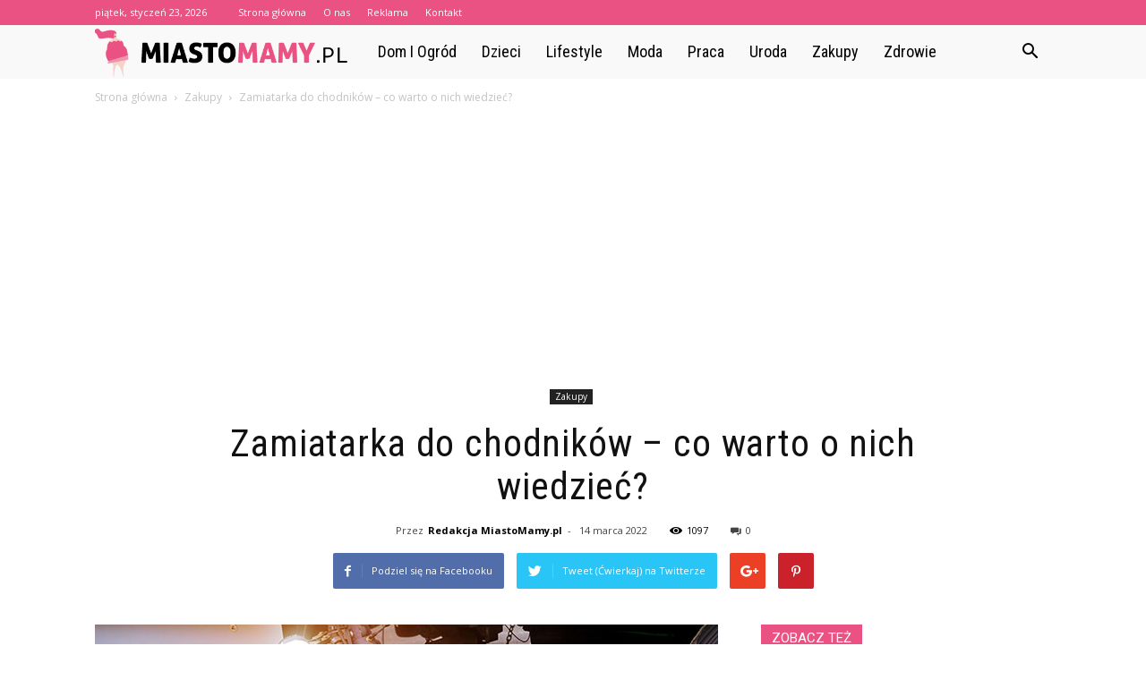

--- FILE ---
content_type: text/html; charset=UTF-8
request_url: https://www.miastomamy.pl/zamiatarka-do-chodnikow-co-warto-o-nich-wiedziec/
body_size: 99613
content:
<!doctype html >
<!--[if IE 8]>    <html class="ie8" lang="en"> <![endif]-->
<!--[if IE 9]>    <html class="ie9" lang="en"> <![endif]-->
<!--[if gt IE 8]><!--> <html lang="pl-PL"> <!--<![endif]-->
<head>
    <title>Zamiatarka do chodników - co warto o nich wiedzieć? - MiastoMamy.pl</title>
    <meta charset="UTF-8" />
    <meta name="viewport" content="width=device-width, initial-scale=1.0">
    <link rel="pingback" href="https://www.miastomamy.pl/xmlrpc.php" />
    <meta property="og:image" content="https://www.miastomamy.pl/wp-content/uploads/2022/03/6522.jpg" /><meta name="author" content="Redakcja MiastoMamy.pl">

<!-- This site is optimized with the Yoast SEO plugin v12.3 - https://yoast.com/wordpress/plugins/seo/ -->
<meta name="robots" content="max-snippet:-1, max-image-preview:large, max-video-preview:-1"/>
<link rel="canonical" href="https://www.miastomamy.pl/zamiatarka-do-chodnikow-co-warto-o-nich-wiedziec/" />
<meta property="og:locale" content="pl_PL" />
<meta property="og:type" content="article" />
<meta property="og:title" content="Zamiatarka do chodników - co warto o nich wiedzieć? - MiastoMamy.pl" />
<meta property="og:description" content="Zamiatarka do chodników to urządzenie, które zyskuje coraz to większą popularność. Rozgłos zdobywa nie tylko wśród przedsiębiorców i właścicieli budynków użyteczności publicznej. Coraz więcej właścicieli prywatnych posesji przekonało się do zamiatarek i ich użyteczności, a także wysokiej sprawności. Proste użytkowanie i nieskomplikowana konstrukcja to cechy zamiatarek ulicznych, które przekonały tak wiele osób do siebie. Jakie &hellip;" />
<meta property="og:url" content="https://www.miastomamy.pl/zamiatarka-do-chodnikow-co-warto-o-nich-wiedziec/" />
<meta property="og:site_name" content="MiastoMamy.pl" />
<meta property="article:section" content="Zakupy" />
<meta property="article:published_time" content="2022-03-14T09:50:50+00:00" />
<meta property="article:modified_time" content="2022-03-15T09:52:10+00:00" />
<meta property="og:updated_time" content="2022-03-15T09:52:10+00:00" />
<meta property="og:image" content="https://www.miastomamy.pl/wp-content/uploads/2022/03/6522.jpg" />
<meta property="og:image:secure_url" content="https://www.miastomamy.pl/wp-content/uploads/2022/03/6522.jpg" />
<meta property="og:image:width" content="696" />
<meta property="og:image:height" content="464" />
<meta name="twitter:card" content="summary_large_image" />
<meta name="twitter:description" content="Zamiatarka do chodników to urządzenie, które zyskuje coraz to większą popularność. Rozgłos zdobywa nie tylko wśród przedsiębiorców i właścicieli budynków użyteczności publicznej. Coraz więcej właścicieli prywatnych posesji przekonało się do zamiatarek i ich użyteczności, a także wysokiej sprawności. Proste użytkowanie i nieskomplikowana konstrukcja to cechy zamiatarek ulicznych, które przekonały tak wiele osób do siebie. Jakie [&hellip;]" />
<meta name="twitter:title" content="Zamiatarka do chodników - co warto o nich wiedzieć? - MiastoMamy.pl" />
<meta name="twitter:image" content="https://www.miastomamy.pl/wp-content/uploads/2022/03/6522.jpg" />
<script type='application/ld+json' class='yoast-schema-graph yoast-schema-graph--main'>{"@context":"https://schema.org","@graph":[{"@type":"WebSite","@id":"https://www.miastomamy.pl/#website","url":"https://www.miastomamy.pl/","name":"MiastoMamy.pl","potentialAction":{"@type":"SearchAction","target":"https://www.miastomamy.pl/?s={search_term_string}","query-input":"required name=search_term_string"}},{"@type":"ImageObject","@id":"https://www.miastomamy.pl/zamiatarka-do-chodnikow-co-warto-o-nich-wiedziec/#primaryimage","url":"https://www.miastomamy.pl/wp-content/uploads/2022/03/6522.jpg","width":696,"height":464,"caption":"Zamiatarka do chodnik\u00f3w"},{"@type":"WebPage","@id":"https://www.miastomamy.pl/zamiatarka-do-chodnikow-co-warto-o-nich-wiedziec/#webpage","url":"https://www.miastomamy.pl/zamiatarka-do-chodnikow-co-warto-o-nich-wiedziec/","inLanguage":"pl-PL","name":"Zamiatarka do chodnik\u00f3w - co warto o nich wiedzie\u0107? - MiastoMamy.pl","isPartOf":{"@id":"https://www.miastomamy.pl/#website"},"primaryImageOfPage":{"@id":"https://www.miastomamy.pl/zamiatarka-do-chodnikow-co-warto-o-nich-wiedziec/#primaryimage"},"datePublished":"2022-03-14T09:50:50+00:00","dateModified":"2022-03-15T09:52:10+00:00","author":{"@id":"https://www.miastomamy.pl/#/schema/person/d460169e90e23861d75ce1a70dd8ef05"}},{"@type":["Person"],"@id":"https://www.miastomamy.pl/#/schema/person/d460169e90e23861d75ce1a70dd8ef05","name":"Redakcja MiastoMamy.pl","image":{"@type":"ImageObject","@id":"https://www.miastomamy.pl/#authorlogo","url":"https://secure.gravatar.com/avatar/47b4c9b22f7855a56c6c6c148bd4234a?s=96&d=mm&r=g","caption":"Redakcja MiastoMamy.pl"},"sameAs":[]}]}</script>
<!-- / Yoast SEO plugin. -->

<link rel='dns-prefetch' href='//fonts.googleapis.com' />
<link rel='dns-prefetch' href='//s.w.org' />
<link rel="alternate" type="application/rss+xml" title="MiastoMamy.pl &raquo; Kanał z wpisami" href="https://www.miastomamy.pl/feed/" />
<link rel="alternate" type="application/rss+xml" title="MiastoMamy.pl &raquo; Kanał z komentarzami" href="https://www.miastomamy.pl/comments/feed/" />
<link rel="alternate" type="application/rss+xml" title="MiastoMamy.pl &raquo; Zamiatarka do chodników &#8211; co warto o nich wiedzieć? Kanał z komentarzami" href="https://www.miastomamy.pl/zamiatarka-do-chodnikow-co-warto-o-nich-wiedziec/feed/" />
		<script type="text/javascript">
			window._wpemojiSettings = {"baseUrl":"https:\/\/s.w.org\/images\/core\/emoji\/11\/72x72\/","ext":".png","svgUrl":"https:\/\/s.w.org\/images\/core\/emoji\/11\/svg\/","svgExt":".svg","source":{"concatemoji":"https:\/\/www.miastomamy.pl\/wp-includes\/js\/wp-emoji-release.min.js?ver=4.9.26"}};
			!function(e,a,t){var n,r,o,i=a.createElement("canvas"),p=i.getContext&&i.getContext("2d");function s(e,t){var a=String.fromCharCode;p.clearRect(0,0,i.width,i.height),p.fillText(a.apply(this,e),0,0);e=i.toDataURL();return p.clearRect(0,0,i.width,i.height),p.fillText(a.apply(this,t),0,0),e===i.toDataURL()}function c(e){var t=a.createElement("script");t.src=e,t.defer=t.type="text/javascript",a.getElementsByTagName("head")[0].appendChild(t)}for(o=Array("flag","emoji"),t.supports={everything:!0,everythingExceptFlag:!0},r=0;r<o.length;r++)t.supports[o[r]]=function(e){if(!p||!p.fillText)return!1;switch(p.textBaseline="top",p.font="600 32px Arial",e){case"flag":return s([55356,56826,55356,56819],[55356,56826,8203,55356,56819])?!1:!s([55356,57332,56128,56423,56128,56418,56128,56421,56128,56430,56128,56423,56128,56447],[55356,57332,8203,56128,56423,8203,56128,56418,8203,56128,56421,8203,56128,56430,8203,56128,56423,8203,56128,56447]);case"emoji":return!s([55358,56760,9792,65039],[55358,56760,8203,9792,65039])}return!1}(o[r]),t.supports.everything=t.supports.everything&&t.supports[o[r]],"flag"!==o[r]&&(t.supports.everythingExceptFlag=t.supports.everythingExceptFlag&&t.supports[o[r]]);t.supports.everythingExceptFlag=t.supports.everythingExceptFlag&&!t.supports.flag,t.DOMReady=!1,t.readyCallback=function(){t.DOMReady=!0},t.supports.everything||(n=function(){t.readyCallback()},a.addEventListener?(a.addEventListener("DOMContentLoaded",n,!1),e.addEventListener("load",n,!1)):(e.attachEvent("onload",n),a.attachEvent("onreadystatechange",function(){"complete"===a.readyState&&t.readyCallback()})),(n=t.source||{}).concatemoji?c(n.concatemoji):n.wpemoji&&n.twemoji&&(c(n.twemoji),c(n.wpemoji)))}(window,document,window._wpemojiSettings);
		</script>
		<style type="text/css">
img.wp-smiley,
img.emoji {
	display: inline !important;
	border: none !important;
	box-shadow: none !important;
	height: 1em !important;
	width: 1em !important;
	margin: 0 .07em !important;
	vertical-align: -0.1em !important;
	background: none !important;
	padding: 0 !important;
}
</style>
<link rel='stylesheet' id='google-fonts-style-css'  href='https://fonts.googleapis.com/css?family=Roboto+Condensed%3A400%7COpen+Sans%3A300italic%2C400%2C400italic%2C600%2C600italic%2C700%7CRoboto%3A300%2C400%2C400italic%2C500%2C500italic%2C700%2C900&#038;ver=7.8.1' type='text/css' media='all' />
<link rel='stylesheet' id='js_composer_front-css'  href='https://www.miastomamy.pl/wp-content/plugins/js_composer/assets/css/js_composer.min.css?ver=5.1.1' type='text/css' media='all' />
<link rel='stylesheet' id='td-theme-css'  href='https://www.miastomamy.pl/wp-content/themes/Newspaper/style.css?ver=7.8.1' type='text/css' media='all' />
<link rel='stylesheet' id='td-theme-demo-style-css'  href='https://www.miastomamy.pl/wp-content/themes/Newspaper/includes/demos/blog_health/demo_style.css?ver=7.8.1' type='text/css' media='all' />
<script type='text/javascript' src='https://www.miastomamy.pl/wp-includes/js/jquery/jquery.js?ver=1.12.4'></script>
<script type='text/javascript' src='https://www.miastomamy.pl/wp-includes/js/jquery/jquery-migrate.min.js?ver=1.4.1'></script>
<link rel='https://api.w.org/' href='https://www.miastomamy.pl/wp-json/' />
<link rel="EditURI" type="application/rsd+xml" title="RSD" href="https://www.miastomamy.pl/xmlrpc.php?rsd" />
<link rel="wlwmanifest" type="application/wlwmanifest+xml" href="https://www.miastomamy.pl/wp-includes/wlwmanifest.xml" /> 
<meta name="generator" content="WordPress 4.9.26" />
<link rel='shortlink' href='https://www.miastomamy.pl/?p=315' />
<link rel="alternate" type="application/json+oembed" href="https://www.miastomamy.pl/wp-json/oembed/1.0/embed?url=https%3A%2F%2Fwww.miastomamy.pl%2Fzamiatarka-do-chodnikow-co-warto-o-nich-wiedziec%2F" />
<link rel="alternate" type="text/xml+oembed" href="https://www.miastomamy.pl/wp-json/oembed/1.0/embed?url=https%3A%2F%2Fwww.miastomamy.pl%2Fzamiatarka-do-chodnikow-co-warto-o-nich-wiedziec%2F&#038;format=xml" />
<!--[if lt IE 9]><script src="https://html5shim.googlecode.com/svn/trunk/html5.js"></script><![endif]-->
    <meta name="generator" content="Powered by Visual Composer - drag and drop page builder for WordPress."/>
<!--[if lte IE 9]><link rel="stylesheet" type="text/css" href="https://www.miastomamy.pl/wp-content/plugins/js_composer/assets/css/vc_lte_ie9.min.css" media="screen"><![endif]-->
<!-- JS generated by theme -->

<script>
    
    

	    var tdBlocksArray = []; //here we store all the items for the current page

	    //td_block class - each ajax block uses a object of this class for requests
	    function tdBlock() {
		    this.id = '';
		    this.block_type = 1; //block type id (1-234 etc)
		    this.atts = '';
		    this.td_column_number = '';
		    this.td_current_page = 1; //
		    this.post_count = 0; //from wp
		    this.found_posts = 0; //from wp
		    this.max_num_pages = 0; //from wp
		    this.td_filter_value = ''; //current live filter value
		    this.is_ajax_running = false;
		    this.td_user_action = ''; // load more or infinite loader (used by the animation)
		    this.header_color = '';
		    this.ajax_pagination_infinite_stop = ''; //show load more at page x
	    }


        // td_js_generator - mini detector
        (function(){
            var htmlTag = document.getElementsByTagName("html")[0];

            if ( navigator.userAgent.indexOf("MSIE 10.0") > -1 ) {
                htmlTag.className += ' ie10';
            }

            if ( !!navigator.userAgent.match(/Trident.*rv\:11\./) ) {
                htmlTag.className += ' ie11';
            }

            if ( /(iPad|iPhone|iPod)/g.test(navigator.userAgent) ) {
                htmlTag.className += ' td-md-is-ios';
            }

            var user_agent = navigator.userAgent.toLowerCase();
            if ( user_agent.indexOf("android") > -1 ) {
                htmlTag.className += ' td-md-is-android';
            }

            if ( -1 !== navigator.userAgent.indexOf('Mac OS X')  ) {
                htmlTag.className += ' td-md-is-os-x';
            }

            if ( /chrom(e|ium)/.test(navigator.userAgent.toLowerCase()) ) {
               htmlTag.className += ' td-md-is-chrome';
            }

            if ( -1 !== navigator.userAgent.indexOf('Firefox') ) {
                htmlTag.className += ' td-md-is-firefox';
            }

            if ( -1 !== navigator.userAgent.indexOf('Safari') && -1 === navigator.userAgent.indexOf('Chrome') ) {
                htmlTag.className += ' td-md-is-safari';
            }

            if( -1 !== navigator.userAgent.indexOf('IEMobile') ){
                htmlTag.className += ' td-md-is-iemobile';
            }

        })();




        var tdLocalCache = {};

        ( function () {
            "use strict";

            tdLocalCache = {
                data: {},
                remove: function (resource_id) {
                    delete tdLocalCache.data[resource_id];
                },
                exist: function (resource_id) {
                    return tdLocalCache.data.hasOwnProperty(resource_id) && tdLocalCache.data[resource_id] !== null;
                },
                get: function (resource_id) {
                    return tdLocalCache.data[resource_id];
                },
                set: function (resource_id, cachedData) {
                    tdLocalCache.remove(resource_id);
                    tdLocalCache.data[resource_id] = cachedData;
                }
            };
        })();

    
    
var td_viewport_interval_list=[{"limitBottom":767,"sidebarWidth":228},{"limitBottom":1018,"sidebarWidth":300},{"limitBottom":1140,"sidebarWidth":324}];
var td_animation_stack_effect="type0";
var tds_animation_stack=true;
var td_animation_stack_specific_selectors=".entry-thumb, img";
var td_animation_stack_general_selectors=".td-animation-stack img, .td-animation-stack .entry-thumb, .post img";
var td_ajax_url="https:\/\/www.miastomamy.pl\/wp-admin\/admin-ajax.php?td_theme_name=Newspaper&v=7.8.1";
var td_get_template_directory_uri="https:\/\/www.miastomamy.pl\/wp-content\/themes\/Newspaper";
var tds_snap_menu="";
var tds_logo_on_sticky="";
var tds_header_style="5";
var td_please_wait="Prosz\u0119 czeka\u0107 ...";
var td_email_user_pass_incorrect="U\u017cytkownik lub has\u0142o niepoprawne!";
var td_email_user_incorrect="E-mail lub nazwa u\u017cytkownika jest niepoprawna!";
var td_email_incorrect="E-mail niepoprawny!";
var tds_more_articles_on_post_enable="";
var tds_more_articles_on_post_time_to_wait="";
var tds_more_articles_on_post_pages_distance_from_top=0;
var tds_theme_color_site_wide="#e95282";
var tds_smart_sidebar="enabled";
var tdThemeName="Newspaper";
var td_magnific_popup_translation_tPrev="Poprzedni (Strza\u0142ka w lewo)";
var td_magnific_popup_translation_tNext="Nast\u0119pny (Strza\u0142ka w prawo)";
var td_magnific_popup_translation_tCounter="%curr% z %total%";
var td_magnific_popup_translation_ajax_tError="Zawarto\u015b\u0107 z %url% nie mo\u017ce by\u0107 za\u0142adowana.";
var td_magnific_popup_translation_image_tError="Obraz #%curr% nie mo\u017ce by\u0107 za\u0142adowany.";
var td_ad_background_click_link="";
var td_ad_background_click_target="";
</script>


<!-- Header style compiled by theme -->

<style>
    
.td-header-wrap .black-menu .sf-menu > .current-menu-item > a,
    .td-header-wrap .black-menu .sf-menu > .current-menu-ancestor > a,
    .td-header-wrap .black-menu .sf-menu > .current-category-ancestor > a,
    .td-header-wrap .black-menu .sf-menu > li > a:hover,
    .td-header-wrap .black-menu .sf-menu > .sfHover > a,
    .td-header-style-12 .td-header-menu-wrap-full,
    .sf-menu > .current-menu-item > a:after,
    .sf-menu > .current-menu-ancestor > a:after,
    .sf-menu > .current-category-ancestor > a:after,
    .sf-menu > li:hover > a:after,
    .sf-menu > .sfHover > a:after,
    .td-header-style-12 .td-affix,
    .header-search-wrap .td-drop-down-search:after,
    .header-search-wrap .td-drop-down-search .btn:hover,
    input[type=submit]:hover,
    .td-read-more a,
    .td-post-category:hover,
    .td-grid-style-1.td-hover-1 .td-big-grid-post:hover .td-post-category,
    .td-grid-style-5.td-hover-1 .td-big-grid-post:hover .td-post-category,
    .td_top_authors .td-active .td-author-post-count,
    .td_top_authors .td-active .td-author-comments-count,
    .td_top_authors .td_mod_wrap:hover .td-author-post-count,
    .td_top_authors .td_mod_wrap:hover .td-author-comments-count,
    .td-404-sub-sub-title a:hover,
    .td-search-form-widget .wpb_button:hover,
    .td-rating-bar-wrap div,
    .td_category_template_3 .td-current-sub-category,
    .dropcap,
    .td_wrapper_video_playlist .td_video_controls_playlist_wrapper,
    .wpb_default,
    .wpb_default:hover,
    .td-left-smart-list:hover,
    .td-right-smart-list:hover,
    .woocommerce-checkout .woocommerce input.button:hover,
    .woocommerce-page .woocommerce a.button:hover,
    .woocommerce-account div.woocommerce .button:hover,
    #bbpress-forums button:hover,
    .bbp_widget_login .button:hover,
    .td-footer-wrapper .td-post-category,
    .td-footer-wrapper .widget_product_search input[type="submit"]:hover,
    .woocommerce .product a.button:hover,
    .woocommerce .product #respond input#submit:hover,
    .woocommerce .checkout input#place_order:hover,
    .woocommerce .woocommerce.widget .button:hover,
    .single-product .product .summary .cart .button:hover,
    .woocommerce-cart .woocommerce table.cart .button:hover,
    .woocommerce-cart .woocommerce .shipping-calculator-form .button:hover,
    .td-next-prev-wrap a:hover,
    .td-load-more-wrap a:hover,
    .td-post-small-box a:hover,
    .page-nav .current,
    .page-nav:first-child > div,
    .td_category_template_8 .td-category-header .td-category a.td-current-sub-category,
    .td_category_template_4 .td-category-siblings .td-category a:hover,
    #bbpress-forums .bbp-pagination .current,
    #bbpress-forums #bbp-single-user-details #bbp-user-navigation li.current a,
    .td-theme-slider:hover .slide-meta-cat a,
    a.vc_btn-black:hover,
    .td-trending-now-wrapper:hover .td-trending-now-title,
    .td-scroll-up,
    .td-smart-list-button:hover,
    .td-weather-information:before,
    .td-weather-week:before,
    .td_block_exchange .td-exchange-header:before,
    .td_block_big_grid_9.td-grid-style-1 .td-post-category,
    .td_block_big_grid_9.td-grid-style-5 .td-post-category,
    .td-grid-style-6.td-hover-1 .td-module-thumb:after,
    .td-pulldown-syle-2 .td-subcat-dropdown ul:after,
    .td_block_template_9 .td-block-title:after,
    .td_block_template_15 .td-block-title:before {
        background-color: #e95282;
    }

    .global-block-template-4 .td-related-title .td-cur-simple-item:before {
        border-color: #e95282 transparent transparent transparent !important;
    }

    .woocommerce .woocommerce-message .button:hover,
    .woocommerce .woocommerce-error .button:hover,
    .woocommerce .woocommerce-info .button:hover,
    .global-block-template-4 .td-related-title .td-cur-simple-item,
    .global-block-template-3 .td-related-title .td-cur-simple-item,
    .global-block-template-9 .td-related-title:after {
        background-color: #e95282 !important;
    }

    .woocommerce .product .onsale,
    .woocommerce.widget .ui-slider .ui-slider-handle {
        background: none #e95282;
    }

    .woocommerce.widget.widget_layered_nav_filters ul li a {
        background: none repeat scroll 0 0 #e95282 !important;
    }

    a,
    cite a:hover,
    .td_mega_menu_sub_cats .cur-sub-cat,
    .td-mega-span h3 a:hover,
    .td_mod_mega_menu:hover .entry-title a,
    .header-search-wrap .result-msg a:hover,
    .top-header-menu li a:hover,
    .top-header-menu .current-menu-item > a,
    .top-header-menu .current-menu-ancestor > a,
    .top-header-menu .current-category-ancestor > a,
    .td-social-icon-wrap > a:hover,
    .td-header-sp-top-widget .td-social-icon-wrap a:hover,
    .td-page-content blockquote p,
    .td-post-content blockquote p,
    .mce-content-body blockquote p,
    .comment-content blockquote p,
    .wpb_text_column blockquote p,
    .td_block_text_with_title blockquote p,
    .td_module_wrap:hover .entry-title a,
    .td-subcat-filter .td-subcat-list a:hover,
    .td-subcat-filter .td-subcat-dropdown a:hover,
    .td_quote_on_blocks,
    .dropcap2,
    .dropcap3,
    .td_top_authors .td-active .td-authors-name a,
    .td_top_authors .td_mod_wrap:hover .td-authors-name a,
    .td-post-next-prev-content a:hover,
    .author-box-wrap .td-author-social a:hover,
    .td-author-name a:hover,
    .td-author-url a:hover,
    .td_mod_related_posts:hover h3 > a,
    .td-post-template-11 .td-related-title .td-related-left:hover,
    .td-post-template-11 .td-related-title .td-related-right:hover,
    .td-post-template-11 .td-related-title .td-cur-simple-item,
    .td-post-template-11 .td_block_related_posts .td-next-prev-wrap a:hover,
    .comment-reply-link:hover,
    .logged-in-as a:hover,
    #cancel-comment-reply-link:hover,
    .td-search-query,
    .td-category-header .td-pulldown-category-filter-link:hover,
    .td-category-siblings .td-subcat-dropdown a:hover,
    .td-category-siblings .td-subcat-dropdown a.td-current-sub-category,
    .widget a:hover,
    .archive .widget_archive .current,
    .archive .widget_archive .current a,
    .widget_calendar tfoot a:hover,
    .woocommerce a.added_to_cart:hover,
    #bbpress-forums li.bbp-header .bbp-reply-content span a:hover,
    #bbpress-forums .bbp-forum-freshness a:hover,
    #bbpress-forums .bbp-topic-freshness a:hover,
    #bbpress-forums .bbp-forums-list li a:hover,
    #bbpress-forums .bbp-forum-title:hover,
    #bbpress-forums .bbp-topic-permalink:hover,
    #bbpress-forums .bbp-topic-started-by a:hover,
    #bbpress-forums .bbp-topic-started-in a:hover,
    #bbpress-forums .bbp-body .super-sticky li.bbp-topic-title .bbp-topic-permalink,
    #bbpress-forums .bbp-body .sticky li.bbp-topic-title .bbp-topic-permalink,
    .widget_display_replies .bbp-author-name,
    .widget_display_topics .bbp-author-name,
    .footer-text-wrap .footer-email-wrap a,
    .td-subfooter-menu li a:hover,
    .footer-social-wrap a:hover,
    a.vc_btn-black:hover,
    .td-smart-list-dropdown-wrap .td-smart-list-button:hover,
    .td_module_17 .td-read-more a:hover,
    .td_module_18 .td-read-more a:hover,
    .td_module_19 .td-post-author-name a:hover,
    .td-instagram-user a,
    .td-pulldown-syle-2 .td-subcat-dropdown:hover .td-subcat-more span,
    .td-pulldown-syle-2 .td-subcat-dropdown:hover .td-subcat-more i,
    .td-pulldown-syle-3 .td-subcat-dropdown:hover .td-subcat-more span,
    .td-pulldown-syle-3 .td-subcat-dropdown:hover .td-subcat-more i,
    .td-block-title-wrap .td-wrapper-pulldown-filter .td-pulldown-filter-display-option:hover,
    .td-block-title-wrap .td-wrapper-pulldown-filter .td-pulldown-filter-display-option:hover i,
    .td-block-title-wrap .td-wrapper-pulldown-filter .td-pulldown-filter-link:hover,
    .td-block-title-wrap .td-wrapper-pulldown-filter .td-pulldown-filter-item .td-cur-simple-item,
    .global-block-template-2 .td-related-title .td-cur-simple-item,
    .global-block-template-5 .td-related-title .td-cur-simple-item,
    .global-block-template-6 .td-related-title .td-cur-simple-item,
    .global-block-template-7 .td-related-title .td-cur-simple-item,
    .global-block-template-8 .td-related-title .td-cur-simple-item,
    .global-block-template-9 .td-related-title .td-cur-simple-item,
    .global-block-template-10 .td-related-title .td-cur-simple-item,
    .global-block-template-11 .td-related-title .td-cur-simple-item,
    .global-block-template-12 .td-related-title .td-cur-simple-item,
    .global-block-template-13 .td-related-title .td-cur-simple-item,
    .global-block-template-14 .td-related-title .td-cur-simple-item,
    .global-block-template-15 .td-related-title .td-cur-simple-item,
    .global-block-template-16 .td-related-title .td-cur-simple-item,
    .global-block-template-17 .td-related-title .td-cur-simple-item,
    .td-theme-wrap .sf-menu ul .td-menu-item > a:hover,
    .td-theme-wrap .sf-menu ul .sfHover > a,
    .td-theme-wrap .sf-menu ul .current-menu-ancestor > a,
    .td-theme-wrap .sf-menu ul .current-category-ancestor > a,
    .td-theme-wrap .sf-menu ul .current-menu-item > a {
        color: #e95282;
    }

    a.vc_btn-black.vc_btn_square_outlined:hover,
    a.vc_btn-black.vc_btn_outlined:hover,
    .td-mega-menu-page .wpb_content_element ul li a:hover,
     .td-theme-wrap .td-aj-search-results .td_module_wrap:hover .entry-title a,
    .td-theme-wrap .header-search-wrap .result-msg a:hover {
        color: #e95282 !important;
    }

    .td-next-prev-wrap a:hover,
    .td-load-more-wrap a:hover,
    .td-post-small-box a:hover,
    .page-nav .current,
    .page-nav:first-child > div,
    .td_category_template_8 .td-category-header .td-category a.td-current-sub-category,
    .td_category_template_4 .td-category-siblings .td-category a:hover,
    #bbpress-forums .bbp-pagination .current,
    .post .td_quote_box,
    .page .td_quote_box,
    a.vc_btn-black:hover,
    .td_block_template_5 .td-block-title > * {
        border-color: #e95282;
    }

    .td_wrapper_video_playlist .td_video_currently_playing:after {
        border-color: #e95282 !important;
    }

    .header-search-wrap .td-drop-down-search:before {
        border-color: transparent transparent #e95282 transparent;
    }

    .block-title > span,
    .block-title > a,
    .block-title > label,
    .widgettitle,
    .widgettitle:after,
    .td-trending-now-title,
    .td-trending-now-wrapper:hover .td-trending-now-title,
    .wpb_tabs li.ui-tabs-active a,
    .wpb_tabs li:hover a,
    .vc_tta-container .vc_tta-color-grey.vc_tta-tabs-position-top.vc_tta-style-classic .vc_tta-tabs-container .vc_tta-tab.vc_active > a,
    .vc_tta-container .vc_tta-color-grey.vc_tta-tabs-position-top.vc_tta-style-classic .vc_tta-tabs-container .vc_tta-tab:hover > a,
    .td_block_template_1 .td-related-title .td-cur-simple-item,
    .woocommerce .product .products h2,
    .td-subcat-filter .td-subcat-dropdown:hover .td-subcat-more {
    	background-color: #e95282;
    }

    .woocommerce div.product .woocommerce-tabs ul.tabs li.active {
    	background-color: #e95282 !important;
    }

    .block-title,
    .td_block_template_1 .td-related-title,
    .wpb_tabs .wpb_tabs_nav,
    .vc_tta-container .vc_tta-color-grey.vc_tta-tabs-position-top.vc_tta-style-classic .vc_tta-tabs-container,
    .woocommerce div.product .woocommerce-tabs ul.tabs:before {
        border-color: #e95282;
    }
    .td_block_wrap .td-subcat-item a.td-cur-simple-item {
	    color: #e95282;
	}


    
    .td-grid-style-4 .entry-title
    {
        background-color: rgba(233, 82, 130, 0.7);
    }

    
    .td-header-wrap .td-header-top-menu-full,
    .td-header-wrap .top-header-menu .sub-menu {
        background-color: #e95282;
    }
    .td-header-style-8 .td-header-top-menu-full {
        background-color: transparent;
    }
    .td-header-style-8 .td-header-top-menu-full .td-header-top-menu {
        background-color: #e95282;
        padding-left: 15px;
        padding-right: 15px;
    }

    .td-header-wrap .td-header-top-menu-full .td-header-top-menu,
    .td-header-wrap .td-header-top-menu-full {
        border-bottom: none;
    }


    
    .td-header-top-menu,
    .td-header-top-menu a,
    .td-header-wrap .td-header-top-menu-full .td-header-top-menu,
    .td-header-wrap .td-header-top-menu-full a,
    .td-header-style-8 .td-header-top-menu,
    .td-header-style-8 .td-header-top-menu a {
        color: #ffffff;
    }

    
    .top-header-menu .current-menu-item > a,
    .top-header-menu .current-menu-ancestor > a,
    .top-header-menu .current-category-ancestor > a,
    .top-header-menu li a:hover {
        color: #000000;
    }

    
    .td-header-wrap .td-header-sp-top-widget .td-icon-font {
        color: #ffffff;
    }

    
    .td-header-wrap .td-header-menu-wrap-full,
    .sf-menu > .current-menu-ancestor > a,
    .sf-menu > .current-category-ancestor > a,
    .td-header-menu-wrap.td-affix,
    .td-header-style-3 .td-header-main-menu,
    .td-header-style-3 .td-affix .td-header-main-menu,
    .td-header-style-4 .td-header-main-menu,
    .td-header-style-4 .td-affix .td-header-main-menu,
    .td-header-style-8 .td-header-menu-wrap.td-affix,
    .td-header-style-8 .td-header-top-menu-full {
		background-color: #f9f9f9;
    }


    .td-boxed-layout .td-header-style-3 .td-header-menu-wrap,
    .td-boxed-layout .td-header-style-4 .td-header-menu-wrap,
    .td-header-style-3 .td_stretch_content .td-header-menu-wrap,
    .td-header-style-4 .td_stretch_content .td-header-menu-wrap {
    	background-color: #f9f9f9 !important;
    }


    @media (min-width: 1019px) {
        .td-header-style-1 .td-header-sp-recs,
        .td-header-style-1 .td-header-sp-logo {
            margin-bottom: 28px;
        }
    }

    @media (min-width: 768px) and (max-width: 1018px) {
        .td-header-style-1 .td-header-sp-recs,
        .td-header-style-1 .td-header-sp-logo {
            margin-bottom: 14px;
        }
    }

    .td-header-style-7 .td-header-top-menu {
        border-bottom: none;
    }


    
    .sf-menu > .current-menu-item > a:after,
    .sf-menu > .current-menu-ancestor > a:after,
    .sf-menu > .current-category-ancestor > a:after,
    .sf-menu > li:hover > a:after,
    .sf-menu > .sfHover > a:after,
    .td_block_mega_menu .td-next-prev-wrap a:hover,
    .td-mega-span .td-post-category:hover,
    .td-header-wrap .black-menu .sf-menu > li > a:hover,
    .td-header-wrap .black-menu .sf-menu > .current-menu-ancestor > a,
    .td-header-wrap .black-menu .sf-menu > .sfHover > a,
    .header-search-wrap .td-drop-down-search:after,
    .header-search-wrap .td-drop-down-search .btn:hover,
    .td-header-wrap .black-menu .sf-menu > .current-menu-item > a,
    .td-header-wrap .black-menu .sf-menu > .current-menu-ancestor > a,
    .td-header-wrap .black-menu .sf-menu > .current-category-ancestor > a {
        background-color: #e95282;
    }


    .td_block_mega_menu .td-next-prev-wrap a:hover {
        border-color: #e95282;
    }

    .header-search-wrap .td-drop-down-search:before {
        border-color: transparent transparent #e95282 transparent;
    }

    .td_mega_menu_sub_cats .cur-sub-cat,
    .td_mod_mega_menu:hover .entry-title a,
    .td-theme-wrap .sf-menu ul .td-menu-item > a:hover,
    .td-theme-wrap .sf-menu ul .sfHover > a,
    .td-theme-wrap .sf-menu ul .current-menu-ancestor > a,
    .td-theme-wrap .sf-menu ul .current-category-ancestor > a,
    .td-theme-wrap .sf-menu ul .current-menu-item > a {
        color: #e95282;
    }


    
    .td-header-wrap .td-header-menu-wrap .sf-menu > li > a,
    .td-header-wrap .header-search-wrap .td-icon-search {
        color: #000000;
    }

    
    .td-menu-background:before,
    .td-search-background:before {
        background: rgba(32,6,35,0.9);
        background: -moz-linear-gradient(top, rgba(32,6,35,0.9) 0%, rgba(142,56,158,0.9) 100%);
        background: -webkit-gradient(left top, left bottom, color-stop(0%, rgba(32,6,35,0.9)), color-stop(100%, rgba(142,56,158,0.9)));
        background: -webkit-linear-gradient(top, rgba(32,6,35,0.9) 0%, rgba(142,56,158,0.9) 100%);
        background: -o-linear-gradient(top, rgba(32,6,35,0.9) 0%, @mobileu_gradient_two_mob 100%);
        background: -ms-linear-gradient(top, rgba(32,6,35,0.9) 0%, rgba(142,56,158,0.9) 100%);
        background: linear-gradient(to bottom, rgba(32,6,35,0.9) 0%, rgba(142,56,158,0.9) 100%);
        filter: progid:DXImageTransform.Microsoft.gradient( startColorstr='rgba(32,6,35,0.9)', endColorstr='rgba(142,56,158,0.9)', GradientType=0 );
    }

    
    .td-footer-wrapper,
    .td-footer-wrapper .td_block_template_7 .td-block-title > *,
    .td-footer-wrapper .td_block_template_17 .td-block-title,
    .td-footer-wrapper .td-block-title-wrap .td-wrapper-pulldown-filter {
        background-color: #f9f9f9;
    }

    
    .td-footer-wrapper,
    .td-footer-wrapper a,
    .td-footer-wrapper .block-title a,
    .td-footer-wrapper .block-title span,
    .td-footer-wrapper .block-title label,
    .td-footer-wrapper .td-excerpt,
    .td-footer-wrapper .td-post-author-name span,
    .td-footer-wrapper .td-post-date,
    .td-footer-wrapper .td-social-style3 .td_social_type a,
    .td-footer-wrapper .td-social-style3,
    .td-footer-wrapper .td-social-style4 .td_social_type a,
    .td-footer-wrapper .td-social-style4,
    .td-footer-wrapper .td-social-style9,
    .td-footer-wrapper .td-social-style10,
    .td-footer-wrapper .td-social-style2 .td_social_type a,
    .td-footer-wrapper .td-social-style8 .td_social_type a,
    .td-footer-wrapper .td-social-style2 .td_social_type,
    .td-footer-wrapper .td-social-style8 .td_social_type,
    .td-footer-template-13 .td-social-name,
    .td-footer-wrapper .td_block_template_7 .td-block-title > * {
        color: #000000;
    }

    .td-footer-wrapper .widget_calendar th,
    .td-footer-wrapper .widget_calendar td,
    .td-footer-wrapper .td-social-style2 .td_social_type .td-social-box,
    .td-footer-wrapper .td-social-style8 .td_social_type .td-social-box,
    .td-social-style-2 .td-icon-font:after {
        border-color: #000000;
    }

    .td-footer-wrapper .td-module-comments a,
    .td-footer-wrapper .td-post-category,
    .td-footer-wrapper .td-slide-meta .td-post-author-name span,
    .td-footer-wrapper .td-slide-meta .td-post-date {
        color: #fff;
    }

    
    .td-footer-bottom-full .td-container::before {
        background-color: rgba(0, 0, 0, 0.1);
    }

    
	.td-footer-wrapper .block-title > span,
    .td-footer-wrapper .block-title > a,
    .td-footer-wrapper .widgettitle,
    .td-theme-wrap .td-footer-wrapper .td-container .td-block-title > *,
    .td-theme-wrap .td-footer-wrapper .td_block_template_6 .td-block-title:before {
    	color: #000000;
    }

    
    .td-footer-wrapper .footer-social-wrap .td-icon-font {
        color: #000000;
    }

    
    .td-sub-footer-container {
        background-color: #e95282;
    }

    
    .td-sub-footer-container,
    .td-subfooter-menu li a {
        color: #ffffff;
    }

    
    .td-subfooter-menu li a:hover {
        color: #000000;
    }


    
    ul.sf-menu > .td-menu-item > a {
        font-family:"Roboto Condensed";
	font-size:18px;
	font-weight:normal;
	text-transform:capitalize;
	
    }
    
    .sf-menu ul .td-menu-item a {
        font-family:"Roboto Condensed";
	font-size:16px;
	font-weight:normal;
	
    }
	
    .td_mod_mega_menu .item-details a {
        font-family:"Roboto Condensed";
	font-size:17px;
	line-height:22px;
	font-weight:normal;
	
    }
    
    .td_mega_menu_sub_cats .block-mega-child-cats a {
        font-family:"Roboto Condensed";
	font-size:15px;
	font-weight:normal;
	
    }
    
    .td-mobile-content .td-mobile-main-menu > li > a {
        font-family:"Roboto Condensed";
	font-weight:normal;
	
    }
    
    .td-mobile-content .sub-menu a {
        font-family:"Roboto Condensed";
	font-weight:normal;
	
    }



	
    .block-title > span,
    .block-title > a,
    .widgettitle,
    .td-trending-now-title,
    .wpb_tabs li a,
    .vc_tta-container .vc_tta-color-grey.vc_tta-tabs-position-top.vc_tta-style-classic .vc_tta-tabs-container .vc_tta-tab > a,
    .td-theme-wrap .td-related-title a,
    .woocommerce div.product .woocommerce-tabs ul.tabs li a,
    .woocommerce .product .products h2,
    .td-theme-wrap .td-block-title {
        font-size:15px;
	
    }
    
	.td_module_wrap .td-module-title {
		font-family:"Roboto Condensed";
	
	}
     
    .td_module_1 .td-module-title {
    	font-weight:normal;
	
    }
    
    .td_module_2 .td-module-title {
    	font-weight:normal;
	
    }
    
    .td_module_3 .td-module-title {
    	font-weight:normal;
	
    }
    
    .td_module_4 .td-module-title {
    	font-weight:normal;
	
    }
    
    .td_module_5 .td-module-title {
    	font-weight:normal;
	
    }
    
    .td_module_6 .td-module-title {
    	font-weight:normal;
	
    }
    
    .td_module_7 .td-module-title {
    	font-weight:normal;
	
    }
    
    .td_module_8 .td-module-title {
    	font-weight:normal;
	
    }
    
    .td_module_9 .td-module-title {
    	font-weight:normal;
	
    }
    
    .td_module_10 .td-module-title {
    	font-weight:normal;
	
    }
    
    .td_module_11 .td-module-title {
    	font-weight:normal;
	
    }
    
    .td_module_12 .td-module-title {
    	font-weight:normal;
	
    }
    
    .td_module_13 .td-module-title {
    	font-weight:normal;
	
    }
    
    .td_module_14 .td-module-title {
    	font-weight:normal;
	
    }
    
    .td_module_15 .entry-title {
    	font-weight:normal;
	
    }
    
    .td_module_16 .td-module-title {
    	font-weight:normal;
	
    }
    
    .td_module_17 .td-module-title {
    	font-weight:normal;
	
    }
    
    .td_module_18 .td-module-title {
    	font-weight:normal;
	
    }
    
    .td_module_19 .td-module-title {
    	font-weight:normal;
	
    }




	
	.td_block_trending_now .entry-title a,
	.td-theme-slider .td-module-title a,
    .td-big-grid-post .entry-title {
		font-family:"Roboto Condensed";
	
	}
    
    .td_module_mx1 .td-module-title a {
    	font-weight:normal;
	
    }
    
    .td_module_mx2 .td-module-title a {
    	font-weight:normal;
	
    }
    
    .td_module_mx3 .td-module-title a {
    	font-weight:normal;
	
    }
    
    .td_module_mx4 .td-module-title a {
    	font-weight:normal;
	
    }
    
    .td_module_mx7 .td-module-title a {
    	font-weight:normal;
	
    }
    
    .td_module_mx8 .td-module-title a {
    	font-weight:normal;
	
    }
    
    .td_module_mx16 .td-module-title a {
    	font-weight:normal;
	
    }
    
    .td_module_mx17 .td-module-title a {
    	font-weight:normal;
	
    }
    
    .td_block_trending_now .entry-title a {
    	font-size:14px;
	
    }
    
    .td-theme-slider.iosSlider-col-1 .td-module-title a {
        font-weight:normal;
	
    }
    
    .td-theme-slider.iosSlider-col-2 .td-module-title a {
        font-weight:normal;
	
    }
    
    .td-theme-slider.iosSlider-col-3 .td-module-title a {
        font-weight:normal;
	
    }
    
    .td-big-grid-post.td-big-thumb .td-big-grid-meta,
    .td-big-thumb .td-big-grid-meta .entry-title {
        font-weight:normal;
	
    }
    
    .td-big-grid-post.td-medium-thumb .td-big-grid-meta,
    .td-medium-thumb .td-big-grid-meta .entry-title {
        font-weight:normal;
	
    }
    
    .td-big-grid-post.td-small-thumb .td-big-grid-meta,
    .td-small-thumb .td-big-grid-meta .entry-title {
        font-weight:normal;
	
    }
    
    .td-big-grid-post.td-tiny-thumb .td-big-grid-meta,
    .td-tiny-thumb .td-big-grid-meta .entry-title {
        font-weight:normal;
	
    }
    
    .homepage-post .td-post-template-8 .td-post-header .entry-title {
        font-weight:normal;
	
    }


    
	#td-mobile-nav,
	#td-mobile-nav .wpb_button,
	.td-search-wrap-mob {
		font-family:"Roboto Condensed";
	
	}


	
	.post .td-post-header .entry-title {
		font-family:"Roboto Condensed";
	
	}
    
    .td-post-template-default .td-post-header .entry-title {
        font-weight:normal;
	
    }
    
    .td-post-template-1 .td-post-header .entry-title {
        font-weight:normal;
	
    }
    
    .td-post-template-2 .td-post-header .entry-title {
        font-weight:normal;
	
    }
    
    .td-post-template-3 .td-post-header .entry-title {
        font-weight:normal;
	
    }
    
    .td-post-template-4 .td-post-header .entry-title {
        font-weight:normal;
	
    }
    
    .td-post-template-5 .td-post-header .entry-title {
        font-weight:normal;
	
    }
    
    .td-post-template-6 .td-post-header .entry-title {
        font-weight:normal;
	
    }
    
    .td-post-template-7 .td-post-header .entry-title {
        font-weight:normal;
	
    }
    
    .td-post-template-8 .td-post-header .entry-title {
        font-weight:normal;
	
    }
    
    .td-post-template-9 .td-post-header .entry-title {
        font-weight:normal;
	
    }
    
    .td-post-template-10 .td-post-header .entry-title {
        font-weight:normal;
	
    }
    
    .td-post-template-11 .td-post-header .entry-title {
        font-weight:normal;
	
    }
    
    .td-post-template-12 .td-post-header .entry-title {
        font-weight:normal;
	
    }
    
    .td-post-template-13 .td-post-header .entry-title {
        font-weight:normal;
	
    }





	
    .td-page-title,
    .woocommerce-page .page-title,
    .td-category-title-holder .td-page-title {
    	font-family:"Roboto Condensed";
	font-weight:normal;
	
    }
    
    .widget_archive a,
    .widget_calendar,
    .widget_categories a,
    .widget_nav_menu a,
    .widget_meta a,
    .widget_pages a,
    .widget_recent_comments a,
    .widget_recent_entries a,
    .widget_text .textwidget,
    .widget_tag_cloud a,
    .widget_search input,
    .woocommerce .product-categories a,
    .widget_display_forums a,
    .widget_display_replies a,
    .widget_display_topics a,
    .widget_display_views a,
    .widget_display_stats {
    	font-family:"Roboto Condensed";
	font-size:17px;
	line-height:22px;
	font-weight:normal;
	
    }



/* Style generated by theme for demo: blog_health */

.td-blog-health .td-header-style-1 .td-header-menu-wrap {
			border-bottom-color:  #e95282;
		}

		.td-blog-health .td-module-17 .td-module-meta-holder,
		.td-blog-health .td-vlog-container .td_video_playlist_title {
		 	background-color: #e95282;
		}

		
		.td-blog-health .td-header-style-1 .sf-menu > li > a:hover,
		.td-blog-health .td-header-style-1 .sf-menu > .sfHover > a,
		.td-blog-health .td-header-style-1 .sf-menu > .current-menu-item > a,
		.td-blog-health .td-header-style-1 .sf-menu > .current-menu-ancestor > a,
		.td-blog-health .td-header-style-1 .sf-menu > .current-category-ancestor > a {
			color: #e95282;
		}

		
		.td-blog-health .td_module_17 .td-module-meta-holder {
		 	background-color: rgba(233, 82, 130, 0.7);
		}
</style>

<script>
  (function(i,s,o,g,r,a,m){i['GoogleAnalyticsObject']=r;i[r]=i[r]||function(){
  (i[r].q=i[r].q||[]).push(arguments)},i[r].l=1*new Date();a=s.createElement(o),
  m=s.getElementsByTagName(o)[0];a.async=1;a.src=g;m.parentNode.insertBefore(a,m)
  })(window,document,'script','https://www.google-analytics.com/analytics.js','ga');

  ga('create', 'UA-150979269-10', 'auto');
  ga('send', 'pageview');

</script><noscript><style type="text/css"> .wpb_animate_when_almost_visible { opacity: 1; }</style></noscript>    <script async src="https://pagead2.googlesyndication.com/pagead/js/adsbygoogle.js?client=ca-pub-8625692594371015"
     crossorigin="anonymous"></script>
</head>

<body class="post-template-default single single-post postid-315 single-format-standard zamiatarka-do-chodnikow-co-warto-o-nich-wiedziec global-block-template-1 td-blog-health single_template_13 wpb-js-composer js-comp-ver-5.1.1 vc_responsive td-animation-stack-type0 td-full-layout" itemscope="itemscope" itemtype="https://schema.org/WebPage">

        <div class="td-scroll-up"><i class="td-icon-menu-up"></i></div>
    
    <div class="td-menu-background"></div>
<div id="td-mobile-nav">
    <div class="td-mobile-container">
        <!-- mobile menu top section -->
        <div class="td-menu-socials-wrap">
            <!-- socials -->
            <div class="td-menu-socials">
                            </div>
            <!-- close button -->
            <div class="td-mobile-close">
                <a href="#"><i class="td-icon-close-mobile"></i></a>
            </div>
        </div>

        <!-- login section -->
        
        <!-- menu section -->
        <div class="td-mobile-content">
            <div class="menu-menu-container"><ul id="menu-menu" class="td-mobile-main-menu"><li id="menu-item-94" class="menu-item menu-item-type-taxonomy menu-item-object-category menu-item-first menu-item-94"><a href="https://www.miastomamy.pl/category/dom-i-ogrod/">Dom i ogród</a></li>
<li id="menu-item-95" class="menu-item menu-item-type-taxonomy menu-item-object-category menu-item-95"><a href="https://www.miastomamy.pl/category/dzieci/">Dzieci</a></li>
<li id="menu-item-96" class="menu-item menu-item-type-taxonomy menu-item-object-category menu-item-96"><a href="https://www.miastomamy.pl/category/lifestyle/">Lifestyle</a></li>
<li id="menu-item-97" class="menu-item menu-item-type-taxonomy menu-item-object-category menu-item-97"><a href="https://www.miastomamy.pl/category/moda/">Moda</a></li>
<li id="menu-item-98" class="menu-item menu-item-type-taxonomy menu-item-object-category menu-item-98"><a href="https://www.miastomamy.pl/category/praca/">Praca</a></li>
<li id="menu-item-99" class="menu-item menu-item-type-taxonomy menu-item-object-category menu-item-99"><a href="https://www.miastomamy.pl/category/uroda/">Uroda</a></li>
<li id="menu-item-100" class="menu-item menu-item-type-taxonomy menu-item-object-category current-post-ancestor current-menu-parent current-post-parent menu-item-100"><a href="https://www.miastomamy.pl/category/zakupy/">Zakupy</a></li>
<li id="menu-item-101" class="menu-item menu-item-type-taxonomy menu-item-object-category menu-item-101"><a href="https://www.miastomamy.pl/category/zdrowie/">Zdrowie</a></li>
</ul></div>        </div>
    </div>

    <!-- register/login section -->
    </div>    <div class="td-search-background"></div>
<div class="td-search-wrap-mob">
	<div class="td-drop-down-search" aria-labelledby="td-header-search-button">
		<form method="get" class="td-search-form" action="https://www.miastomamy.pl/">
			<!-- close button -->
			<div class="td-search-close">
				<a href="#"><i class="td-icon-close-mobile"></i></a>
			</div>
			<div role="search" class="td-search-input">
				<span>Wyszukiwanie</span>
				<input id="td-header-search-mob" type="text" value="" name="s" autocomplete="off" />
			</div>
		</form>
		<div id="td-aj-search-mob"></div>
	</div>
</div>    
    
    <div id="td-outer-wrap" class="td-theme-wrap">
    
        <!--
Header style 5
-->

<div class="td-header-wrap td-header-style-5">

    <div class="td-header-top-menu-full td-container-wrap ">
        <div class="td-container td-header-row td-header-top-menu">
            
    <div class="top-bar-style-1">
        
<div class="td-header-sp-top-menu">


	        <div class="td_data_time">
            <div >

                piątek, styczeń 23, 2026
            </div>
        </div>
    <div class="menu-top-container"><ul id="menu-top" class="top-header-menu"><li id="menu-item-90" class="menu-item menu-item-type-post_type menu-item-object-page menu-item-home menu-item-first td-menu-item td-normal-menu menu-item-90"><a href="https://www.miastomamy.pl/">Strona główna</a></li>
<li id="menu-item-93" class="menu-item menu-item-type-post_type menu-item-object-page td-menu-item td-normal-menu menu-item-93"><a href="https://www.miastomamy.pl/o-nas/">O nas</a></li>
<li id="menu-item-92" class="menu-item menu-item-type-post_type menu-item-object-page td-menu-item td-normal-menu menu-item-92"><a href="https://www.miastomamy.pl/reklama/">Reklama</a></li>
<li id="menu-item-91" class="menu-item menu-item-type-post_type menu-item-object-page td-menu-item td-normal-menu menu-item-91"><a href="https://www.miastomamy.pl/kontakt/">Kontakt</a></li>
</ul></div></div>
        <div class="td-header-sp-top-widget">
    </div>
    </div>

<!-- LOGIN MODAL -->
        </div>
    </div>

    <div class="td-header-menu-wrap-full td-container-wrap ">
        <div class="td-header-menu-wrap">
            <div class="td-container td-header-row td-header-main-menu black-menu">
                <div id="td-header-menu" role="navigation">
    <div id="td-top-mobile-toggle"><a href="#"><i class="td-icon-font td-icon-mobile"></i></a></div>
    <div class="td-main-menu-logo td-logo-in-menu">
                    <a class="td-main-logo" href="https://www.miastomamy.pl/">
                <img src="https://www.miastomamy.pl/wp-content/uploads/2020/03/miastomamy.png" alt="miastomamy" title="miastomamy"/>
                <span class="td-visual-hidden">MiastoMamy.pl</span>
            </a>
            </div>
    <div class="menu-menu-container"><ul id="menu-menu-1" class="sf-menu"><li class="menu-item menu-item-type-taxonomy menu-item-object-category menu-item-first td-menu-item td-normal-menu menu-item-94"><a href="https://www.miastomamy.pl/category/dom-i-ogrod/">Dom i ogród</a></li>
<li class="menu-item menu-item-type-taxonomy menu-item-object-category td-menu-item td-normal-menu menu-item-95"><a href="https://www.miastomamy.pl/category/dzieci/">Dzieci</a></li>
<li class="menu-item menu-item-type-taxonomy menu-item-object-category td-menu-item td-normal-menu menu-item-96"><a href="https://www.miastomamy.pl/category/lifestyle/">Lifestyle</a></li>
<li class="menu-item menu-item-type-taxonomy menu-item-object-category td-menu-item td-normal-menu menu-item-97"><a href="https://www.miastomamy.pl/category/moda/">Moda</a></li>
<li class="menu-item menu-item-type-taxonomy menu-item-object-category td-menu-item td-normal-menu menu-item-98"><a href="https://www.miastomamy.pl/category/praca/">Praca</a></li>
<li class="menu-item menu-item-type-taxonomy menu-item-object-category td-menu-item td-normal-menu menu-item-99"><a href="https://www.miastomamy.pl/category/uroda/">Uroda</a></li>
<li class="menu-item menu-item-type-taxonomy menu-item-object-category current-post-ancestor current-menu-parent current-post-parent td-menu-item td-normal-menu menu-item-100"><a href="https://www.miastomamy.pl/category/zakupy/">Zakupy</a></li>
<li class="menu-item menu-item-type-taxonomy menu-item-object-category td-menu-item td-normal-menu menu-item-101"><a href="https://www.miastomamy.pl/category/zdrowie/">Zdrowie</a></li>
</ul></div></div>


<div class="td-search-wrapper">
    <div id="td-top-search">
        <!-- Search -->
        <div class="header-search-wrap">
            <div class="dropdown header-search">
                <a id="td-header-search-button" href="#" role="button" class="dropdown-toggle " data-toggle="dropdown"><i class="td-icon-search"></i></a>
                <a id="td-header-search-button-mob" href="#" role="button" class="dropdown-toggle " data-toggle="dropdown"><i class="td-icon-search"></i></a>
            </div>
        </div>
    </div>
</div>

<div class="header-search-wrap">
	<div class="dropdown header-search">
		<div class="td-drop-down-search" aria-labelledby="td-header-search-button">
			<form method="get" class="td-search-form" action="https://www.miastomamy.pl/">
				<div role="search" class="td-head-form-search-wrap">
					<input id="td-header-search" type="text" value="" name="s" autocomplete="off" /><input class="wpb_button wpb_btn-inverse btn" type="submit" id="td-header-search-top" value="Wyszukiwanie" />
				</div>
			</form>
			<div id="td-aj-search"></div>
		</div>
	</div>
</div>            </div>
        </div>
    </div>

    <div class="td-banner-wrap-full td-container-wrap ">
        <div class="td-header-container td-header-row td-header-header">
            <div class="td-header-sp-recs">
                <div class="td-header-rec-wrap">
    
</div>            </div>
        </div>
    </div>

</div><div class="td-main-content-wrap td-container-wrap">
    <div class="td-container td-post-template-13">
        <article id="post-315" class="post-315 post type-post status-publish format-standard has-post-thumbnail hentry category-zakupy" itemscope itemtype="https://schema.org/Article">
            <div class="td-pb-row">
                <div class="td-pb-span12">
                    <div class="td-post-header">
                        <div class="td-crumb-container"><div class="entry-crumbs" itemscope itemtype="http://schema.org/BreadcrumbList"><span class="td-bred-first"><a href="https://www.miastomamy.pl/">Strona główna</a></span> <i class="td-icon-right td-bread-sep"></i> <span itemscope itemprop="itemListElement" itemtype="http://schema.org/ListItem">
                               <a title="Zobacz wszystkie wiadomości Zakupy" class="entry-crumb" itemscope itemprop="item" itemtype="http://schema.org/Thing" href="https://www.miastomamy.pl/category/zakupy/">
                                  <span itemprop="name">Zakupy</span>    </a>    <meta itemprop="position" content = "1"></span> <i class="td-icon-right td-bread-sep td-bred-no-url-last"></i> <span class="td-bred-no-url-last">Zamiatarka do chodników &#8211; co warto o nich wiedzieć?</span></div></div>

                        
                        <header class="td-post-title">
                            <ul class="td-category"><li class="entry-category"><a  href="https://www.miastomamy.pl/category/zakupy/">Zakupy</a></li></ul>                            <h1 class="entry-title">Zamiatarka do chodników &#8211; co warto o nich wiedzieć?</h1>

                            

                            <div class="td-module-meta-info">
                                <div class="td-post-author-name"><div class="td-author-by">Przez</div> <a href="https://www.miastomamy.pl/author/miastomamy/">Redakcja MiastoMamy.pl</a><div class="td-author-line"> - </div> </div>                                <span class="td-post-date"><time class="entry-date updated td-module-date" datetime="2022-03-14T10:50:50+00:00" >14 marca 2022</time></span>                                <div class="td-post-views"><i class="td-icon-views"></i><span class="td-nr-views-315">1097</span></div>                                <div class="td-post-comments"><a href="https://www.miastomamy.pl/zamiatarka-do-chodnikow-co-warto-o-nich-wiedziec/#respond"><i class="td-icon-comments"></i>0</a></div>                            </div>

                        </header>

                        <div class="td-post-sharing td-post-sharing-top ">
				<div class="td-default-sharing">
		            <a class="td-social-sharing-buttons td-social-facebook" href="https://www.facebook.com/sharer.php?u=https%3A%2F%2Fwww.miastomamy.pl%2Fzamiatarka-do-chodnikow-co-warto-o-nich-wiedziec%2F" onclick="window.open(this.href, 'mywin','left=50,top=50,width=600,height=350,toolbar=0'); return false;"><i class="td-icon-facebook"></i><div class="td-social-but-text">Podziel się na Facebooku</div></a>
		            <a class="td-social-sharing-buttons td-social-twitter" href="https://twitter.com/intent/tweet?text=Zamiatarka+do+chodnik%C3%B3w+%E2%80%93+co+warto+o+nich+wiedzie%C4%87%3F&url=https%3A%2F%2Fwww.miastomamy.pl%2Fzamiatarka-do-chodnikow-co-warto-o-nich-wiedziec%2F&via=MiastoMamy.pl"  ><i class="td-icon-twitter"></i><div class="td-social-but-text">Tweet (Ćwierkaj) na Twitterze</div></a>
		            <a class="td-social-sharing-buttons td-social-google" href="https://plus.google.com/share?url=https://www.miastomamy.pl/zamiatarka-do-chodnikow-co-warto-o-nich-wiedziec/" onclick="window.open(this.href, 'mywin','left=50,top=50,width=600,height=350,toolbar=0'); return false;"><i class="td-icon-googleplus"></i></a>
		            <a class="td-social-sharing-buttons td-social-pinterest" href="https://pinterest.com/pin/create/button/?url=https://www.miastomamy.pl/zamiatarka-do-chodnikow-co-warto-o-nich-wiedziec/&amp;media=https://www.miastomamy.pl/wp-content/uploads/2022/03/6522.jpg&description=Zamiatarka+do+chodnik%C3%B3w+%E2%80%93+co+warto+o+nich+wiedzie%C4%87%3F" onclick="window.open(this.href, 'mywin','left=50,top=50,width=600,height=350,toolbar=0'); return false;"><i class="td-icon-pinterest"></i></a>
		            <a class="td-social-sharing-buttons td-social-whatsapp" href="whatsapp://send?text=Zamiatarka+do+chodnik%C3%B3w+%E2%80%93+co+warto+o+nich+wiedzie%C4%87%3F%20-%20https%3A%2F%2Fwww.miastomamy.pl%2Fzamiatarka-do-chodnikow-co-warto-o-nich-wiedziec%2F" ><i class="td-icon-whatsapp"></i></a>
	            </div></div>                    </div>
                </div>
            </div> <!-- /.td-pb-row -->

            <div class="td-pb-row">
                                            <div class="td-pb-span8 td-main-content" role="main">
                                <div class="td-ss-main-content">
                                    



        <div class="td-post-content">
            <div class="td-post-featured-image"><a href="https://www.miastomamy.pl/wp-content/uploads/2022/03/6522.jpg" data-caption=""><img width="696" height="464" class="entry-thumb td-modal-image" src="https://www.miastomamy.pl/wp-content/uploads/2022/03/6522-696x464.jpg" srcset="https://www.miastomamy.pl/wp-content/uploads/2022/03/6522.jpg 696w, https://www.miastomamy.pl/wp-content/uploads/2022/03/6522-300x200.jpg 300w, https://www.miastomamy.pl/wp-content/uploads/2022/03/6522-630x420.jpg 630w" sizes="(max-width: 696px) 100vw, 696px" alt="Zamiatarka do chodników" title="6522"/></a></div>
            <p>Zamiatarka do chodników to urządzenie, które zyskuje coraz to większą popularność. Rozgłos zdobywa nie tylko wśród przedsiębiorców i właścicieli budynków użyteczności publicznej. Coraz więcej właścicieli prywatnych posesji przekonało się do zamiatarek i ich użyteczności, a także wysokiej sprawności. Proste użytkowanie i nieskomplikowana konstrukcja to cechy zamiatarek ulicznych, które przekonały tak wiele osób do siebie.</p>
<h2>Jakie zastosowanie mają zamiatarki?</h2>
<p><a href="http://olpe.pl/zamiatarki/">Zamiatarka do chodników</a> służą do zbierania suchych zanieczyszczeń, aczkolwiek w wybranych przypadkach także mokrych z płaskich powierzchni. Zamiatarka uliczna sprawi, że nie będziesz musiał już biegać z miotłą i żmudnie zbierać zabrudzeń za pomocą szufelki. Koniec z nadmiernym kurzeniem i pyleniem się, ponadto Twoje plecy zostaną odciążone, ze względu na brak konieczności ciągłego schylania się. Zamiatarka do chodników to bezsprzecznie bardzo wygodne i proste w użyciu urządzenie, które nie tylko ułatwi sprzątanie, ale też zdecydowanie je przyspieszy, zapewniając komfort i bezproblemowość pracy na takich powierzchniach jak ścieżki, chodniki, podjazdy, patio, place i tak dalej. Na rynku znajdziemy wiele rodzajów zamiatarek do chodników, niektóre z nich wyposażone są w filtry przeciwpyłowe, które będziesz mógł wykorzystywać w pomieszczeniach takich jak magazyn, hala, hol czy garaż.</p>
<h2>Jak używać zamiatarki do chodników?</h2>
<p>Konstrukcja zamiatarek nie jest skomplikowana. Jej działanie opiera się na ruchu obrotowym szczotek. Większość urządzeń tego typu napędzanych jest ręcznie &#8211; podczas pchania urządzenia, odpowiednie systemy zębatek i pasków napędzają szczotki boczne i centralne. W związku z tym, że przekładnie wykonane są z zastosowaniem odpowiednich przełożeń, nie trzeba wcale dużo siły, ale powierzchnia była zamiatana za pomocą tego urządzenia. Na rynku dostępne są także zamiatarki napędzane elektronicznie lub spalinowo. W przypadku, gdy planujesz obsługę bardzo dużych terenów, takie rozwiązanie będzie idealnym wyborem. Szczotki zamiatarek, które wyposażone są w długie i dość elastyczne włosie, pozwalają Ci w dokładny sposób wymieść wszelkie zanieczyszczenia z niedużych szczelin, a nawet i spod ścian. Włosie, które jest gęsto osadzonemu sprawia, że zamiatarka w szybki sposób zbiera piasek, żwirek, liście, a nawet i igły.</p>
<h2>Jak działa to urządzenie?</h2>
<p>Sposób w jaki działają zamiatarki jest bardzo prosty. Szczotka lub szczotki boczne namiatają zabrudzenia przed urządzenie, następnie szczotka centralna, która zamontowana jest z tyłu urządzenia wrzuca zabrudzenia do dużego pojemnika. Ze względu na to, że szczotki są zintegrowane ze sobą, proces namiatania i końcowego zmiatania odbywa się w tym samym momencie, przez cały czas. Wszystkie zabrudzenia, które zostały zebrane składowane są w szczelnym zbiorniku. Dzięki temu użytkownik zamiatarki nie ma z nimi kontaktu. W celu opróżnienia zbiornika należy wymontować go z urządzenia i wysypać zawartość do kubła na śmieci. Bezsprzecznie jest to wyjątkowo proste w użyciu urządzenie, które da Ci ogromny komfort.</p>
        </div>


        <footer>
                        
            <div class="td-post-source-tags">
                                            </div>

            <div class="td-post-sharing td-post-sharing-bottom td-with-like"><span class="td-post-share-title">PODZIEL SIĘ</span>
            <div class="td-default-sharing">
	            <a class="td-social-sharing-buttons td-social-facebook" href="https://www.facebook.com/sharer.php?u=https%3A%2F%2Fwww.miastomamy.pl%2Fzamiatarka-do-chodnikow-co-warto-o-nich-wiedziec%2F" onclick="window.open(this.href, 'mywin','left=50,top=50,width=600,height=350,toolbar=0'); return false;"><i class="td-icon-facebook"></i><div class="td-social-but-text">Facebook</div></a>
	            <a class="td-social-sharing-buttons td-social-twitter" href="https://twitter.com/intent/tweet?text=Zamiatarka+do+chodnik%C3%B3w+%E2%80%93+co+warto+o+nich+wiedzie%C4%87%3F&url=https%3A%2F%2Fwww.miastomamy.pl%2Fzamiatarka-do-chodnikow-co-warto-o-nich-wiedziec%2F&via=MiastoMamy.pl"><i class="td-icon-twitter"></i><div class="td-social-but-text">Twitter</div></a>
	            <a class="td-social-sharing-buttons td-social-google" href="https://plus.google.com/share?url=https://www.miastomamy.pl/zamiatarka-do-chodnikow-co-warto-o-nich-wiedziec/" onclick="window.open(this.href, 'mywin','left=50,top=50,width=600,height=350,toolbar=0'); return false;"><i class="td-icon-googleplus"></i></a>
	            <a class="td-social-sharing-buttons td-social-pinterest" href="https://pinterest.com/pin/create/button/?url=https://www.miastomamy.pl/zamiatarka-do-chodnikow-co-warto-o-nich-wiedziec/&amp;media=https://www.miastomamy.pl/wp-content/uploads/2022/03/6522.jpg&description=Zamiatarka+do+chodnik%C3%B3w+%E2%80%93+co+warto+o+nich+wiedzie%C4%87%3F" onclick="window.open(this.href, 'mywin','left=50,top=50,width=600,height=350,toolbar=0'); return false;"><i class="td-icon-pinterest"></i></a>
	            <a class="td-social-sharing-buttons td-social-whatsapp" href="whatsapp://send?text=Zamiatarka+do+chodnik%C3%B3w+%E2%80%93+co+warto+o+nich+wiedzie%C4%87%3F%20-%20https%3A%2F%2Fwww.miastomamy.pl%2Fzamiatarka-do-chodnikow-co-warto-o-nich-wiedziec%2F" ><i class="td-icon-whatsapp"></i></a>
            </div><div class="td-classic-sharing"><ul><li class="td-classic-facebook"><iframe frameBorder="0" src="https://www.facebook.com/plugins/like.php?href=https://www.miastomamy.pl/zamiatarka-do-chodnikow-co-warto-o-nich-wiedziec/&amp;layout=button_count&amp;show_faces=false&amp;width=105&amp;action=like&amp;colorscheme=light&amp;height=21" style="border:none; overflow:hidden; width:105px; height:21px; background-color:transparent;"></iframe></li><li class="td-classic-twitter"><a href="https://twitter.com/share" class="twitter-share-button" data-url="https://www.miastomamy.pl/zamiatarka-do-chodnikow-co-warto-o-nich-wiedziec/" data-text="Zamiatarka do chodników &#8211; co warto o nich wiedzieć?" data-via="" data-lang="en">tweet</a> <script>!function(d,s,id){var js,fjs=d.getElementsByTagName(s)[0];if(!d.getElementById(id)){js=d.createElement(s);js.id=id;js.src="//platform.twitter.com/widgets.js";fjs.parentNode.insertBefore(js,fjs);}}(document,"script","twitter-wjs");</script></li></ul></div></div>            <div class="td-block-row td-post-next-prev"><div class="td-block-span6 td-post-prev-post"><div class="td-post-next-prev-content"><span>Poprzedni artykuł</span><a href="https://www.miastomamy.pl/wybor-baterii-bidetowej-krok-po-kroku/">Wybór baterii bidetowej &#8211; krok po kroku</a></div></div><div class="td-next-prev-separator"></div><div class="td-block-span6 td-post-next-post"><div class="td-post-next-prev-content"><span>Następny artykuł</span><a href="https://www.miastomamy.pl/7-rad-jak-nie-dac-sie-hackerom/">7 rad, jak nie dać się hackerom</a></div></div></div>            <div class="author-box-wrap"><a href="https://www.miastomamy.pl/author/miastomamy/"><img alt='' src='https://secure.gravatar.com/avatar/47b4c9b22f7855a56c6c6c148bd4234a?s=96&#038;d=mm&#038;r=g' srcset='https://secure.gravatar.com/avatar/47b4c9b22f7855a56c6c6c148bd4234a?s=192&#038;d=mm&#038;r=g 2x' class='avatar avatar-96 photo' height='96' width='96' /></a><div class="desc"><div class="td-author-name vcard author"><span class="fn"><a href="https://www.miastomamy.pl/author/miastomamy/">Redakcja MiastoMamy.pl</a></span></div><div class="td-author-description"></div><div class="td-author-social"></div><div class="clearfix"></div></div></div>	        <span style="display: none;" itemprop="author" itemscope itemtype="https://schema.org/Person"><meta itemprop="name" content="Redakcja MiastoMamy.pl"></span><meta itemprop="datePublished" content="2022-03-14T10:50:50+00:00"><meta itemprop="dateModified" content="2022-03-15T10:52:10+00:00"><meta itemscope itemprop="mainEntityOfPage" itemType="https://schema.org/WebPage" itemid="https://www.miastomamy.pl/zamiatarka-do-chodnikow-co-warto-o-nich-wiedziec/"/><span style="display: none;" itemprop="publisher" itemscope itemtype="https://schema.org/Organization"><span style="display: none;" itemprop="logo" itemscope itemtype="https://schema.org/ImageObject"><meta itemprop="url" content="https://www.miastomamy.pl/wp-content/uploads/2020/03/miastomamy.png"></span><meta itemprop="name" content="MiastoMamy.pl"></span><meta itemprop="headline " content="Zamiatarka do chodników - co warto o nich wiedzieć?"><span style="display: none;" itemprop="image" itemscope itemtype="https://schema.org/ImageObject"><meta itemprop="url" content="https://www.miastomamy.pl/wp-content/uploads/2022/03/6522.jpg"><meta itemprop="width" content="696"><meta itemprop="height" content="464"></span>        </footer>

    <div class="td_block_wrap td_block_related_posts td_uid_4_69737a2eaa1a6_rand td_with_ajax_pagination td-pb-border-top td_block_template_1"  data-td-block-uid="td_uid_4_69737a2eaa1a6" ><script>var block_td_uid_4_69737a2eaa1a6 = new tdBlock();
block_td_uid_4_69737a2eaa1a6.id = "td_uid_4_69737a2eaa1a6";
block_td_uid_4_69737a2eaa1a6.atts = '{"limit":3,"sort":"","post_ids":"","tag_slug":"","autors_id":"","installed_post_types":"","category_id":"","category_ids":"","custom_title":"","custom_url":"","show_child_cat":"","sub_cat_ajax":"","ajax_pagination":"next_prev","header_color":"","header_text_color":"","ajax_pagination_infinite_stop":"","td_column_number":3,"td_ajax_preloading":"","td_ajax_filter_type":"td_custom_related","td_ajax_filter_ids":"","td_filter_default_txt":"Wszystko","color_preset":"","border_top":"","class":"td_uid_4_69737a2eaa1a6_rand","el_class":"","offset":"","css":"","tdc_css":"","tdc_css_class":"td_uid_4_69737a2eaa1a6_rand","live_filter":"cur_post_same_categories","live_filter_cur_post_id":315,"live_filter_cur_post_author":"1","block_template_id":""}';
block_td_uid_4_69737a2eaa1a6.td_column_number = "3";
block_td_uid_4_69737a2eaa1a6.block_type = "td_block_related_posts";
block_td_uid_4_69737a2eaa1a6.post_count = "3";
block_td_uid_4_69737a2eaa1a6.found_posts = "18";
block_td_uid_4_69737a2eaa1a6.header_color = "";
block_td_uid_4_69737a2eaa1a6.ajax_pagination_infinite_stop = "";
block_td_uid_4_69737a2eaa1a6.max_num_pages = "6";
tdBlocksArray.push(block_td_uid_4_69737a2eaa1a6);
</script><h4 class="td-related-title td-block-title"><a id="td_uid_5_69737a2eaab7c" class="td-related-left td-cur-simple-item" data-td_filter_value="" data-td_block_id="td_uid_4_69737a2eaa1a6" href="#">POWIĄZANE ARTYKUŁY</a><a id="td_uid_6_69737a2eaab83" class="td-related-right" data-td_filter_value="td_related_more_from_author" data-td_block_id="td_uid_4_69737a2eaa1a6" href="#">WIĘCEJ OD AUTORA</a></h4><div id=td_uid_4_69737a2eaa1a6 class="td_block_inner">

	<div class="td-related-row">

	<div class="td-related-span4">

        <div class="td_module_related_posts td-animation-stack td_mod_related_posts">
            <div class="td-module-image">
                <div class="td-module-thumb"><a href="https://www.miastomamy.pl/co-to-jest-bezalkoholowe/" rel="bookmark" title="Co to jest bezalkoholowe?"><img width="218" height="150" class="entry-thumb" src="https://www.miastomamy.pl/wp-content/uploads/2025/09/pexels-valeriya-1123260-218x150.jpg" srcset="https://www.miastomamy.pl/wp-content/uploads/2025/09/pexels-valeriya-1123260-218x150.jpg 218w, https://www.miastomamy.pl/wp-content/uploads/2025/09/pexels-valeriya-1123260-100x70.jpg 100w" sizes="(max-width: 218px) 100vw, 218px" alt="bezalkoholowe" title="Co to jest bezalkoholowe?"/></a></div>                <a href="https://www.miastomamy.pl/category/zakupy/" class="td-post-category">Zakupy</a>            </div>
            <div class="item-details">
                <h3 class="entry-title td-module-title"><a href="https://www.miastomamy.pl/co-to-jest-bezalkoholowe/" rel="bookmark" title="Co to jest bezalkoholowe?">Co to jest bezalkoholowe?</a></h3>            </div>
        </div>
        
	</div> <!-- ./td-related-span4 -->

	<div class="td-related-span4">

        <div class="td_module_related_posts td-animation-stack td_mod_related_posts">
            <div class="td-module-image">
                <div class="td-module-thumb"><a href="https://www.miastomamy.pl/kompletny-przewodnik-po-stopkach-do-maszyn-szwalniczych/" rel="bookmark" title="Kompletny przewodnik po stopkach do maszyn szwalniczych"><img width="218" height="150" class="entry-thumb" src="https://www.miastomamy.pl/wp-content/uploads/2024/04/olimasz_stopki-do-maszyn-1-218x150.jpg" srcset="https://www.miastomamy.pl/wp-content/uploads/2024/04/olimasz_stopki-do-maszyn-1-218x150.jpg 218w, https://www.miastomamy.pl/wp-content/uploads/2024/04/olimasz_stopki-do-maszyn-1-100x70.jpg 100w" sizes="(max-width: 218px) 100vw, 218px" alt="stopki do maszyn" title="Kompletny przewodnik po stopkach do maszyn szwalniczych"/></a></div>                <a href="https://www.miastomamy.pl/category/zakupy/" class="td-post-category">Zakupy</a>            </div>
            <div class="item-details">
                <h3 class="entry-title td-module-title"><a href="https://www.miastomamy.pl/kompletny-przewodnik-po-stopkach-do-maszyn-szwalniczych/" rel="bookmark" title="Kompletny przewodnik po stopkach do maszyn szwalniczych">Kompletny przewodnik po stopkach do maszyn szwalniczych</a></h3>            </div>
        </div>
        
	</div> <!-- ./td-related-span4 -->

	<div class="td-related-span4">

        <div class="td_module_related_posts td-animation-stack td_mod_related_posts">
            <div class="td-module-image">
                <div class="td-module-thumb"><a href="https://www.miastomamy.pl/jakie-parametry-powinien-miec-dobry-projektor/" rel="bookmark" title="Jakie parametry powinien mieć dobry projektor?"><img width="218" height="150" class="entry-thumb" src="https://www.miastomamy.pl/wp-content/uploads/2023/07/8acd83f8f63a908afe231bb062d843bc-218x150.jpeg" srcset="https://www.miastomamy.pl/wp-content/uploads/2023/07/8acd83f8f63a908afe231bb062d843bc-218x150.jpeg 218w, https://www.miastomamy.pl/wp-content/uploads/2023/07/8acd83f8f63a908afe231bb062d843bc-100x70.jpeg 100w" sizes="(max-width: 218px) 100vw, 218px" alt="Jakie parametry powinien mieć dobry projektor?" title="Jakie parametry powinien mieć dobry projektor?"/></a></div>                <a href="https://www.miastomamy.pl/category/zakupy/" class="td-post-category">Zakupy</a>            </div>
            <div class="item-details">
                <h3 class="entry-title td-module-title"><a href="https://www.miastomamy.pl/jakie-parametry-powinien-miec-dobry-projektor/" rel="bookmark" title="Jakie parametry powinien mieć dobry projektor?">Jakie parametry powinien mieć dobry projektor?</a></h3>            </div>
        </div>
        
	</div> <!-- ./td-related-span4 --></div><!--./row-fluid--></div><div class="td-next-prev-wrap"><a href="#" class="td-ajax-prev-page ajax-page-disabled" id="prev-page-td_uid_4_69737a2eaa1a6" data-td_block_id="td_uid_4_69737a2eaa1a6"><i class="td-icon-font td-icon-menu-left"></i></a><a href="#"  class="td-ajax-next-page" id="next-page-td_uid_4_69737a2eaa1a6" data-td_block_id="td_uid_4_69737a2eaa1a6"><i class="td-icon-font td-icon-menu-right"></i></a></div></div> <!-- ./block -->
	<div class="comments" id="comments">
        	<div id="respond" class="comment-respond">
		<h3 id="reply-title" class="comment-reply-title">ZOSTAW ODPOWIEDŹ <small><a rel="nofollow" id="cancel-comment-reply-link" href="/zamiatarka-do-chodnikow-co-warto-o-nich-wiedziec/#respond" style="display:none;">Anuluj odpowiedź</a></small></h3>			<form action="https://www.miastomamy.pl/wp-comments-post.php" method="post" id="commentform" class="comment-form" novalidate>
				<div class="clearfix"></div>
				<div class="comment-form-input-wrap td-form-comment">
					<textarea placeholder="Komentarz:" id="comment" name="comment" cols="45" rows="8" aria-required="true"></textarea>
					<div class="td-warning-comment">Please enter your comment!</div>
				</div>
		        <div class="comment-form-input-wrap td-form-author">
			            <input class="" id="author" name="author" placeholder="Nazwa:*" type="text" value="" size="30"  aria-required='true' />
			            <div class="td-warning-author">Please enter your name here</div>
			         </div>
<div class="comment-form-input-wrap td-form-email">
			            <input class="" id="email" name="email" placeholder="E-mail:*" type="text" value="" size="30"  aria-required='true' />
			            <div class="td-warning-email-error">You have entered an incorrect email address!</div>
			            <div class="td-warning-email">Please enter your email address here</div>
			         </div>
<div class="comment-form-input-wrap td-form-url">
			            <input class="" id="url" name="url" placeholder="Strona Internetowa:" type="text" value="" size="30" />
                     </div>
<p class="form-submit"><input name="submit" type="submit" id="submit" class="submit" value="Dodaj Komentarz" /> <input type='hidden' name='comment_post_ID' value='315' id='comment_post_ID' />
<input type='hidden' name='comment_parent' id='comment_parent' value='0' />
</p>
<!-- Anti-spam plugin v.5.5 wordpress.org/plugins/anti-spam/ -->
		<p class="antispam-group antispam-group-q" style="clear: both;">
			<label>Current ye@r <span class="required">*</span></label>
			<input type="hidden" name="antspm-a" class="antispam-control antispam-control-a" value="2026" />
			<input type="text" name="antspm-q" class="antispam-control antispam-control-q" value="5.5" autocomplete="off" />
		</p>
		<p class="antispam-group antispam-group-e" style="display: none;">
			<label>Leave this field empty</label>
			<input type="text" name="antspm-e-email-url-website" class="antispam-control antispam-control-e" value="" autocomplete="off" />
		</p>
			</form>
			</div><!-- #respond -->
	    </div> <!-- /.content -->
                                </div>
                            </div>
                            <div class="td-pb-span4 td-main-sidebar" role="complementary">
                                <div class="td-ss-main-sidebar">
                                    <div class="td_block_wrap td_block_12 td_block_widget td_uid_7_69737a2eac267_rand td-pb-border-top td_block_template_1 td-column-1"  data-td-block-uid="td_uid_7_69737a2eac267" ><script>var block_td_uid_7_69737a2eac267 = new tdBlock();
block_td_uid_7_69737a2eac267.id = "td_uid_7_69737a2eac267";
block_td_uid_7_69737a2eac267.atts = '{"limit":"5","sort":"random_posts","post_ids":"","tag_slug":"","autors_id":"","installed_post_types":"","category_id":"","category_ids":"","custom_title":"ZOBACZ TE\u017b","custom_url":"","show_child_cat":"","sub_cat_ajax":"","ajax_pagination":"","header_color":"#","header_text_color":"#","ajax_pagination_infinite_stop":"","td_column_number":1,"td_ajax_preloading":"","td_ajax_filter_type":"","td_ajax_filter_ids":"","td_filter_default_txt":"All","color_preset":"","border_top":"","class":"td_block_widget td_uid_7_69737a2eac267_rand","el_class":"","offset":"","css":"","tdc_css":"","tdc_css_class":"td_uid_7_69737a2eac267_rand","live_filter":"","live_filter_cur_post_id":"","live_filter_cur_post_author":"","block_template_id":""}';
block_td_uid_7_69737a2eac267.td_column_number = "1";
block_td_uid_7_69737a2eac267.block_type = "td_block_12";
block_td_uid_7_69737a2eac267.post_count = "5";
block_td_uid_7_69737a2eac267.found_posts = "2048";
block_td_uid_7_69737a2eac267.header_color = "#";
block_td_uid_7_69737a2eac267.ajax_pagination_infinite_stop = "";
block_td_uid_7_69737a2eac267.max_num_pages = "410";
tdBlocksArray.push(block_td_uid_7_69737a2eac267);
</script><div class="td-block-title-wrap"><h4 class="block-title"><span class="td-pulldown-size">ZOBACZ TEŻ</span></h4></div><div id=td_uid_7_69737a2eac267 class="td_block_inner">

	<div class="td-block-span12">

        <div class="td_module_11 td_module_wrap td-animation-stack">
            <div class="td-module-thumb"><a href="https://www.miastomamy.pl/co-jesc-aby-podniesc-poziom-zelaza/" rel="bookmark" title="Co jeść aby podnieść poziom żelaza?"><img width="324" height="235" class="entry-thumb" src="https://www.miastomamy.pl/wp-content/uploads/2023/05/aa25bec7c9c178828d1de430d00d7cee-324x235.jpeg" alt="Co jeść aby podnieść poziom żelaza?" title="Co jeść aby podnieść poziom żelaza?"/></a></div>
            <div class="item-details">
                <h3 class="entry-title td-module-title"><a href="https://www.miastomamy.pl/co-jesc-aby-podniesc-poziom-zelaza/" rel="bookmark" title="Co jeść aby podnieść poziom żelaza?">Co jeść aby podnieść poziom żelaza?</a></h3>
                <div class="td-module-meta-info">
                    <a href="https://www.miastomamy.pl/category/zdrowie/odzywianie/pietruszka/" class="td-post-category">Pietruszka</a>                    <span class="td-post-author-name"><a href="https://www.miastomamy.pl/author/miastomamyz/">Redakcja</a> <span>-</span> </span>                    <span class="td-post-date"><time class="entry-date updated td-module-date" datetime="2023-07-03T16:30:00+00:00" >3 lipca 2023</time></span>                    <div class="td-module-comments"><a href="https://www.miastomamy.pl/co-jesc-aby-podniesc-poziom-zelaza/#respond">0</a></div>                </div>

                <div class="td-excerpt">
                    Wprowadzenie: Żelazo jest ważnym składnikiem odżywczym, który pomaga w produkcji czerwonych krwinek i transportowaniu tlenu przez organizm. Niedobór żelaza może prowadzić do anemii, zmęczenia i osłabienia. Istnieją jednak pewne pokarmy, które są bogate w...                </div>

                <div class="td-read-more">
                    <a href="https://www.miastomamy.pl/co-jesc-aby-podniesc-poziom-zelaza/">Czytaj więcej</a>
                </div>
            </div>

        </div>

        
	</div> <!-- ./td-block-span12 -->

	<div class="td-block-span12">

        <div class="td_module_11 td_module_wrap td-animation-stack">
            <div class="td-module-thumb"><a href="https://www.miastomamy.pl/jak-zamknac-rok-na-ryczalcie/" rel="bookmark" title="Jak zamknąć rok na ryczałcie?"><img width="324" height="235" class="entry-thumb" src="https://www.miastomamy.pl/wp-content/uploads/2023/05/c522ddb9b86e4585a1bac25e9479e9c0-324x235.jpeg" alt="Jak zamknąć rok na ryczałcie?" title="Jak zamknąć rok na ryczałcie?"/></a></div>
            <div class="item-details">
                <h3 class="entry-title td-module-title"><a href="https://www.miastomamy.pl/jak-zamknac-rok-na-ryczalcie/" rel="bookmark" title="Jak zamknąć rok na ryczałcie?">Jak zamknąć rok na ryczałcie?</a></h3>
                <div class="td-module-meta-info">
                    <a href="https://www.miastomamy.pl/category/praca/prowadzenie-firmy/" class="td-post-category">Prowadzenie firmy</a>                    <span class="td-post-author-name"><a href="https://www.miastomamy.pl/author/miastomamyz/">Redakcja</a> <span>-</span> </span>                    <span class="td-post-date"><time class="entry-date updated td-module-date" datetime="2023-09-09T18:30:00+00:00" >9 września 2023</time></span>                    <div class="td-module-comments"><a href="https://www.miastomamy.pl/jak-zamknac-rok-na-ryczalcie/#respond">0</a></div>                </div>

                <div class="td-excerpt">
                    Aby zamknąć rok na ryczałcie, należy dokonać kilku ważnych kroków. W pierwszej kolejności należy dokładnie przeanalizować swoje przychody i koszty, aby określić wysokość podatku należnego. Następnie należy wypełnić deklarację podatkową i uiścić należności w...                </div>

                <div class="td-read-more">
                    <a href="https://www.miastomamy.pl/jak-zamknac-rok-na-ryczalcie/">Czytaj więcej</a>
                </div>
            </div>

        </div>

        
	</div> <!-- ./td-block-span12 -->

	<div class="td-block-span12">

        <div class="td_module_11 td_module_wrap td-animation-stack">
            <div class="td-module-thumb"><a href="https://www.miastomamy.pl/czy-moge-pic-piwo-bezalkoholowe-w-szkole/" rel="bookmark" title="Czy mogę pić piwo bezalkoholowe w szkole?"><img width="324" height="235" class="entry-thumb" src="https://www.miastomamy.pl/wp-content/uploads/2023/05/50bf4edcb22bd3241a541f43cc39bd0d-324x235.jpeg" alt="Czy mogę pić piwo bezalkoholowe w szkole?" title="Czy mogę pić piwo bezalkoholowe w szkole?"/></a></div>
            <div class="item-details">
                <h3 class="entry-title td-module-title"><a href="https://www.miastomamy.pl/czy-moge-pic-piwo-bezalkoholowe-w-szkole/" rel="bookmark" title="Czy mogę pić piwo bezalkoholowe w szkole?">Czy mogę pić piwo bezalkoholowe w szkole?</a></h3>
                <div class="td-module-meta-info">
                    <a href="https://www.miastomamy.pl/category/zdrowie/odzywianie/piwo-bezalkoholowe/" class="td-post-category">Piwo bezalkoholowe</a>                    <span class="td-post-author-name"><a href="https://www.miastomamy.pl/author/miastomamyz/">Redakcja</a> <span>-</span> </span>                    <span class="td-post-date"><time class="entry-date updated td-module-date" datetime="2024-01-04T18:30:00+00:00" >4 stycznia 2024</time></span>                    <div class="td-module-comments"><a href="https://www.miastomamy.pl/czy-moge-pic-piwo-bezalkoholowe-w-szkole/#respond">0</a></div>                </div>

                <div class="td-excerpt">
                    Wprowadzenie: Wiele osób zastanawia się, czy można pić piwo bezalkoholowe w szkole. Czy jest to dozwolone, czy też nie? Odpowiedź na to pytanie zależy od wielu czynników, takich jak przepisy szkolne, wiek ucznia oraz...                </div>

                <div class="td-read-more">
                    <a href="https://www.miastomamy.pl/czy-moge-pic-piwo-bezalkoholowe-w-szkole/">Czytaj więcej</a>
                </div>
            </div>

        </div>

        
	</div> <!-- ./td-block-span12 -->

	<div class="td-block-span12">

        <div class="td_module_11 td_module_wrap td-animation-stack">
            <div class="td-module-thumb"><a href="https://www.miastomamy.pl/czy-mozna-na-basenie-plywac-w-spodenkach/" rel="bookmark" title="Czy można na basenie pływać w spodenkach?"><img width="324" height="235" class="entry-thumb" src="https://www.miastomamy.pl/wp-content/uploads/2023/07/1727ea3c0fc97abac0c60512673a455f-324x235.jpeg" alt="Czy można na basenie pływać w spodenkach?" title="Czy można na basenie pływać w spodenkach?"/></a></div>
            <div class="item-details">
                <h3 class="entry-title td-module-title"><a href="https://www.miastomamy.pl/czy-mozna-na-basenie-plywac-w-spodenkach/" rel="bookmark" title="Czy można na basenie pływać w spodenkach?">Czy można na basenie pływać w spodenkach?</a></h3>
                <div class="td-module-meta-info">
                    <a href="https://www.miastomamy.pl/category/dzieci/klapki-dzieciece/" class="td-post-category">Klapki dziecięce</a>                    <span class="td-post-author-name"><a href="https://www.miastomamy.pl/author/miastomamyz2/">Redakcja</a> <span>-</span> </span>                    <span class="td-post-date"><time class="entry-date updated td-module-date" datetime="2023-08-31T01:35:00+00:00" >31 sierpnia 2023</time></span>                    <div class="td-module-comments"><a href="https://www.miastomamy.pl/czy-mozna-na-basenie-plywac-w-spodenkach/#respond">0</a></div>                </div>

                <div class="td-excerpt">
                    Czy można na basenie pływać w spodenkach?

Czy zdarzyło Ci się kiedyś zastanawiać, czy można na basenie pływać w spodenkach? To pytanie nurtuje wiele osób, zwłaszcza tych, którzy nie czują się komfortowo w tradycyjnych kostiumach...                </div>

                <div class="td-read-more">
                    <a href="https://www.miastomamy.pl/czy-mozna-na-basenie-plywac-w-spodenkach/">Czytaj więcej</a>
                </div>
            </div>

        </div>

        
	</div> <!-- ./td-block-span12 -->

	<div class="td-block-span12">

        <div class="td_module_11 td_module_wrap td-animation-stack">
            <div class="td-module-thumb"><a href="https://www.miastomamy.pl/ktore-audi-sa-aluminiowe/" rel="bookmark" title="Które Audi są aluminiowe?"><img width="324" height="235" class="entry-thumb" src="https://www.miastomamy.pl/wp-content/uploads/2023/05/dad3731d379eb7771186d3ceb9e681c6-324x235.jpeg" alt="Które Audi są aluminiowe?" title="Które Audi są aluminiowe?"/></a></div>
            <div class="item-details">
                <h3 class="entry-title td-module-title"><a href="https://www.miastomamy.pl/ktore-audi-sa-aluminiowe/" rel="bookmark" title="Które Audi są aluminiowe?">Które Audi są aluminiowe?</a></h3>
                <div class="td-module-meta-info">
                    <a href="https://www.miastomamy.pl/category/moto/samochody/" class="td-post-category">Samochody</a>                    <span class="td-post-author-name"><a href="https://www.miastomamy.pl/author/miastomamyz/">Redakcja</a> <span>-</span> </span>                    <span class="td-post-date"><time class="entry-date updated td-module-date" datetime="2023-09-16T18:30:00+00:00" >16 września 2023</time></span>                    <div class="td-module-comments"><a href="https://www.miastomamy.pl/ktore-audi-sa-aluminiowe/#respond">0</a></div>                </div>

                <div class="td-excerpt">
                    W Audi wiele modeli samochodów jest wykonanych z aluminium, co zapewnia lekkość i wytrzymałość konstrukcji. Jednym z najbardziej znanych modeli Audi wykonanych z aluminium jest Audi A8, które od 1994 roku jest produkowane z...                </div>

                <div class="td-read-more">
                    <a href="https://www.miastomamy.pl/ktore-audi-sa-aluminiowe/">Czytaj więcej</a>
                </div>
            </div>

        </div>

        
	</div> <!-- ./td-block-span12 --></div></div> <!-- ./block -->                                </div>
                            </div>
                                    </div> <!-- /.td-pb-row -->
        </article> <!-- /.post -->
    </div> <!-- /.td-container -->
</div> <!-- /.td-main-content-wrap -->


<!-- Instagram -->



<!-- Footer -->
<div class="td-footer-wrapper td-container-wrap td-footer-template-2 ">
    <div class="td-container">

	    <div class="td-pb-row">
		    <div class="td-pb-span12">
			    		    </div>
	    </div>

        <div class="td-pb-row">

            <div class="td-pb-span4">
                <div class="td-footer-info"><div class="footer-logo-wrap"><a href="https://www.miastomamy.pl/"><img src="https://www.miastomamy.pl/wp-content/uploads/2020/03/miastomamy.png" alt="miastomamy" title="miastomamy"/></a></div><div class="footer-text-wrap"></div><div class="footer-social-wrap td-social-style-2"></div></div>                            </div>

            <div class="td-pb-span4">
                <div class="td_block_wrap td_block_7 td_uid_9_69737a2eaf840_rand td-pb-border-top td_block_template_1 td-column-1 td_block_padding"  data-td-block-uid="td_uid_9_69737a2eaf840" ><script>var block_td_uid_9_69737a2eaf840 = new tdBlock();
block_td_uid_9_69737a2eaf840.id = "td_uid_9_69737a2eaf840";
block_td_uid_9_69737a2eaf840.atts = '{"limit":3,"sort":"popular","post_ids":"","tag_slug":"","autors_id":"","installed_post_types":"","category_id":"","category_ids":"","custom_title":"POPULARNE POSTY","custom_url":"","show_child_cat":"","sub_cat_ajax":"","ajax_pagination":"","header_color":"","header_text_color":"","ajax_pagination_infinite_stop":"","td_column_number":1,"td_ajax_preloading":"","td_ajax_filter_type":"","td_ajax_filter_ids":"","td_filter_default_txt":"Wszystko","color_preset":"","border_top":"","class":"td_uid_9_69737a2eaf840_rand","el_class":"","offset":"","css":"","tdc_css":"","tdc_css_class":"td_uid_9_69737a2eaf840_rand","live_filter":"","live_filter_cur_post_id":"","live_filter_cur_post_author":"","block_template_id":""}';
block_td_uid_9_69737a2eaf840.td_column_number = "1";
block_td_uid_9_69737a2eaf840.block_type = "td_block_7";
block_td_uid_9_69737a2eaf840.post_count = "3";
block_td_uid_9_69737a2eaf840.found_posts = "2048";
block_td_uid_9_69737a2eaf840.header_color = "";
block_td_uid_9_69737a2eaf840.ajax_pagination_infinite_stop = "";
block_td_uid_9_69737a2eaf840.max_num_pages = "683";
tdBlocksArray.push(block_td_uid_9_69737a2eaf840);
</script><div class="td-block-title-wrap"><h4 class="block-title"><span class="td-pulldown-size">POPULARNE POSTY</span></h4></div><div id=td_uid_9_69737a2eaf840 class="td_block_inner">

	<div class="td-block-span12">

        <div class="td_module_6 td_module_wrap td-animation-stack">

        <div class="td-module-thumb"><a href="https://www.miastomamy.pl/ile-schnie-grunt/" rel="bookmark" title="Ile schnie grunt"><img width="100" height="70" class="entry-thumb" src="https://www.miastomamy.pl/wp-content/uploads/2020/03/ile-schnie-grunt3-100x70.jpg" srcset="https://www.miastomamy.pl/wp-content/uploads/2020/03/ile-schnie-grunt3-100x70.jpg 100w, https://www.miastomamy.pl/wp-content/uploads/2020/03/ile-schnie-grunt3-218x150.jpg 218w" sizes="(max-width: 100px) 100vw, 100px" alt="ile schnie grunt" title="Ile schnie grunt"/></a></div>
        <div class="item-details">
            <h3 class="entry-title td-module-title"><a href="https://www.miastomamy.pl/ile-schnie-grunt/" rel="bookmark" title="Ile schnie grunt">Ile schnie grunt</a></h3>            <div class="td-module-meta-info">
                <a href="https://www.miastomamy.pl/category/dom-i-ogrod/" class="td-post-category">Dom i ogród</a>                                <span class="td-post-date"><time class="entry-date updated td-module-date" datetime="2020-03-24T11:52:32+00:00" >24 marca 2020</time></span>                            </div>
        </div>

        </div>

        
	</div> <!-- ./td-block-span12 -->

	<div class="td-block-span12">

        <div class="td_module_6 td_module_wrap td-animation-stack">

        <div class="td-module-thumb"><a href="https://www.miastomamy.pl/torebki-crossbody-kiedy-i-jak-je-nosic/" rel="bookmark" title="Torebki crossbody – kiedy i jak je nosić?"><img width="100" height="70" class="entry-thumb" src="https://www.miastomamy.pl/wp-content/uploads/2020/08/torebka-damska-skorzana-paolo-peruzzi-na-ramie-z-14-bl-100x70.jpg" srcset="https://www.miastomamy.pl/wp-content/uploads/2020/08/torebka-damska-skorzana-paolo-peruzzi-na-ramie-z-14-bl-100x70.jpg 100w, https://www.miastomamy.pl/wp-content/uploads/2020/08/torebka-damska-skorzana-paolo-peruzzi-na-ramie-z-14-bl-218x150.jpg 218w" sizes="(max-width: 100px) 100vw, 100px" alt="Torebki crossbody" title="Torebki crossbody – kiedy i jak je nosić?"/></a></div>
        <div class="item-details">
            <h3 class="entry-title td-module-title"><a href="https://www.miastomamy.pl/torebki-crossbody-kiedy-i-jak-je-nosic/" rel="bookmark" title="Torebki crossbody – kiedy i jak je nosić?">Torebki crossbody – kiedy i jak je nosić?</a></h3>            <div class="td-module-meta-info">
                <a href="https://www.miastomamy.pl/category/moda/" class="td-post-category">Moda</a>                                <span class="td-post-date"><time class="entry-date updated td-module-date" datetime="2020-08-01T10:54:10+00:00" >1 sierpnia 2020</time></span>                            </div>
        </div>

        </div>

        
	</div> <!-- ./td-block-span12 -->

	<div class="td-block-span12">

        <div class="td_module_6 td_module_wrap td-animation-stack">

        <div class="td-module-thumb"><a href="https://www.miastomamy.pl/ile-kosztuja-wlosy/" rel="bookmark" title="Ile kosztują włosy"><img width="100" height="70" class="entry-thumb" src="https://www.miastomamy.pl/wp-content/uploads/2020/03/ile-kosztuja-wlosy3-100x70.jpg" srcset="https://www.miastomamy.pl/wp-content/uploads/2020/03/ile-kosztuja-wlosy3-100x70.jpg 100w, https://www.miastomamy.pl/wp-content/uploads/2020/03/ile-kosztuja-wlosy3-218x150.jpg 218w" sizes="(max-width: 100px) 100vw, 100px" alt="peruki" title="Ile kosztują włosy"/></a></div>
        <div class="item-details">
            <h3 class="entry-title td-module-title"><a href="https://www.miastomamy.pl/ile-kosztuja-wlosy/" rel="bookmark" title="Ile kosztują włosy">Ile kosztują włosy</a></h3>            <div class="td-module-meta-info">
                <a href="https://www.miastomamy.pl/category/uroda/" class="td-post-category">Uroda</a>                                <span class="td-post-date"><time class="entry-date updated td-module-date" datetime="2020-03-13T11:39:41+00:00" >13 marca 2020</time></span>                            </div>
        </div>

        </div>

        
	</div> <!-- ./td-block-span12 --></div></div> <!-- ./block -->                            </div>

            <div class="td-pb-span4">
                <div class="td_block_wrap td_block_popular_categories td_uid_10_69737a2eb3a38_rand widget widget_categories td-pb-border-top td_block_template_1"  data-td-block-uid="td_uid_10_69737a2eb3a38" ><h4 class="block-title"><span class="td-pulldown-size">POPULARNE KATEGORIE</span></h4><ul class="td-pb-padding-side"><li><a href="https://www.miastomamy.pl/category/praca/prowadzenie-firmy/">Prowadzenie firmy<span class="td-cat-no">109</span></a></li><li><a href="https://www.miastomamy.pl/category/praca/wlasna-firma/">Własna firma<span class="td-cat-no">107</span></a></li><li><a href="https://www.miastomamy.pl/category/zdrowie/odzywianie/pierniki/">Pierniki<span class="td-cat-no">104</span></a></li><li><a href="https://www.miastomamy.pl/category/dzieci/kleje-dla-dzieci/">Kleje dla dzieci<span class="td-cat-no">100</span></a></li><li><a href="https://www.miastomamy.pl/category/zdrowie/odzywianie/pietruszka/">Pietruszka<span class="td-cat-no">95</span></a></li><li><a href="https://www.miastomamy.pl/category/zdrowie/odzywianie/piwo-bezalkoholowe/">Piwo bezalkoholowe<span class="td-cat-no">87</span></a></li><li><a href="https://www.miastomamy.pl/category/zdrowie/odzywianie/sery-plesniowe/">Sery pleśniowe<span class="td-cat-no">82</span></a></li><li><a href="https://www.miastomamy.pl/category/dzieci/klapki-dzieciece/">Klapki dziecięce<span class="td-cat-no">78</span></a></li><li><a href="https://www.miastomamy.pl/category/dzieci/kleje-dla-dzieci/kleje-do-puzzli/">Kleje do puzzli<span class="td-cat-no">67</span></a></li></ul></div> <!-- ./block -->                            </div>
        </div>
    </div>
</div>


<!-- Sub Footer -->
    <div class="td-sub-footer-container td-container-wrap ">
        <div class="td-container">
            <div class="td-pb-row">
                <div class="td-pb-span td-sub-footer-menu">
                                        </div>

                <div class="td-pb-span td-sub-footer-copy">
                    &copy; miastomamy.pl                </div>
            </div>
        </div>
    </div>
</div><!--close td-outer-wrap-->



    <!--

        Theme: Newspaper by tagDiv.com 2017
        Version: 7.8.1 (rara)
        Deploy mode: deploy
        
        uid: 69737a2eb43de
    -->

    <script type='text/javascript' src='https://www.miastomamy.pl/wp-content/plugins/anti-spam/js/anti-spam-5.5.js'></script>
<script type='text/javascript' src='https://www.miastomamy.pl/wp-content/themes/Newspaper/js/tagdiv_theme.js?ver=7.8.1'></script>
<script type='text/javascript' src='https://www.miastomamy.pl/wp-includes/js/comment-reply.min.js?ver=4.9.26'></script>
<script type='text/javascript' src='https://www.miastomamy.pl/wp-includes/js/wp-embed.min.js?ver=4.9.26'></script>

<!-- JS generated by theme -->

<script>
    

	

		(function(){
			var html_jquery_obj = jQuery('html');

			if (html_jquery_obj.length && (html_jquery_obj.is('.ie8') || html_jquery_obj.is('.ie9'))) {

				var path = 'https://www.miastomamy.pl/wp-content/themes/Newspaper/style.css';

				jQuery.get(path, function(data) {

					var str_split_separator = '#td_css_split_separator';
					var arr_splits = data.split(str_split_separator);
					var arr_length = arr_splits.length;

					if (arr_length > 1) {

						var dir_path = 'https://www.miastomamy.pl/wp-content/themes/Newspaper';
						var splited_css = '';

						for (var i = 0; i < arr_length; i++) {
							if (i > 0) {
								arr_splits[i] = str_split_separator + ' ' + arr_splits[i];
							}
							//jQuery('head').append('<style>' + arr_splits[i] + '</style>');

							var formated_str = arr_splits[i].replace(/\surl\(\'(?!data\:)/gi, function regex_function(str) {
								return ' url(\'' + dir_path + '/' + str.replace(/url\(\'/gi, '').replace(/^\s+|\s+$/gm,'');
							});

							splited_css += "<style>" + formated_str + "</style>";
						}

						var td_theme_css = jQuery('link#td-theme-css');

						if (td_theme_css.length) {
							td_theme_css.after(splited_css);
						}
					}
				});
			}
		})();

	
	
</script>


</body>
</html>

--- FILE ---
content_type: text/html; charset=utf-8
request_url: https://www.google.com/recaptcha/api2/aframe
body_size: 265
content:
<!DOCTYPE HTML><html><head><meta http-equiv="content-type" content="text/html; charset=UTF-8"></head><body><script nonce="3O_O3mpiJaWSpHEfUeB2dg">/** Anti-fraud and anti-abuse applications only. See google.com/recaptcha */ try{var clients={'sodar':'https://pagead2.googlesyndication.com/pagead/sodar?'};window.addEventListener("message",function(a){try{if(a.source===window.parent){var b=JSON.parse(a.data);var c=clients[b['id']];if(c){var d=document.createElement('img');d.src=c+b['params']+'&rc='+(localStorage.getItem("rc::a")?sessionStorage.getItem("rc::b"):"");window.document.body.appendChild(d);sessionStorage.setItem("rc::e",parseInt(sessionStorage.getItem("rc::e")||0)+1);localStorage.setItem("rc::h",'1769175603128');}}}catch(b){}});window.parent.postMessage("_grecaptcha_ready", "*");}catch(b){}</script></body></html>

--- FILE ---
content_type: text/plain
request_url: https://www.google-analytics.com/j/collect?v=1&_v=j102&a=721373707&t=pageview&_s=1&dl=https%3A%2F%2Fwww.miastomamy.pl%2Fzamiatarka-do-chodnikow-co-warto-o-nich-wiedziec%2F&ul=en-us%40posix&dt=Zamiatarka%20do%20chodnik%C3%B3w%20-%20co%20warto%20o%20nich%20wiedzie%C4%87%3F%20-%20MiastoMamy.pl&sr=1280x720&vp=1280x720&_u=IEBAAEABAAAAACAAI~&jid=1119005097&gjid=1525825381&cid=469049106.1769175602&tid=UA-150979269-10&_gid=886608584.1769175602&_r=1&_slc=1&z=1723333476
body_size: -450
content:
2,cG-LEH7VHB9NS